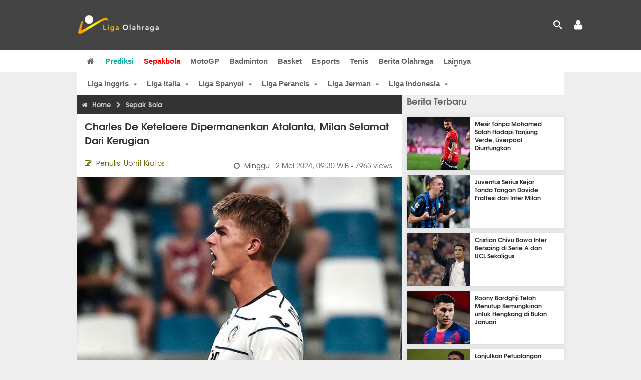

--- FILE ---
content_type: text/html; charset=UTF-8
request_url: https://www.ligaolahraga.com/bola/charles-de-ketelaere-dipermanenkan-atalanta-milan-selamat-dari-kerugian
body_size: 12556
content:
<!DOCTYPE html><html lang="id" class="no-js"><head prefix="og: http://ogp.me/ns# fb: http://ogp.me/ns/fb# article: https://ogp.me/ns/article#"><meta charset="utf-8"><meta name="viewport" content="width=device-width, initial-scale=1, maximum-scale=5"><meta http-equiv="x-ua-compatible" content="on"><meta name="theme-color" content="#444444"><meta name="msapplication-navbutton-color" content="#444444"><meta name="apple-mobile-web-app-status-bar-style" content="#444444"><title>Charles De Ketelaere Dipermanenkan Atalanta, Milan Selamat dari Kerugian | Liga Olahraga</title><link rel="shortcut icon" href="https://www.ligaolahraga.com/images/icons/favicon.ico" type="image/x-icon"><link rel="apple-touch-icon" href="https://www.ligaolahraga.com/images/icons/apple-touch-icon.png"><link rel="apple-touch-icon" sizes="57x57" href="https://www.ligaolahraga.com/images/icons/apple-touch-icon-57x57.png"><link rel="apple-touch-icon" sizes="72x72" href="https://www.ligaolahraga.com/images/icons/apple-touch-icon-72x72.png"><link rel="apple-touch-icon" sizes="76x76" href="https://www.ligaolahraga.com/images/icons/apple-touch-icon-76x76.png"><link rel="apple-touch-icon" sizes="114x114" href="https://www.ligaolahraga.com/images/icons/apple-touch-icon-114x114.png"><link rel="apple-touch-icon" sizes="120x120" href="https://www.ligaolahraga.com/images/icons/apple-touch-icon-120x120.png"><link rel="apple-touch-icon" sizes="144x144" href="https://www.ligaolahraga.com/images/icons/apple-touch-icon-144x144.png"><link rel="apple-touch-icon" sizes="152x152" href="https://www.ligaolahraga.com/images/icons/apple-touch-icon-152x152.png"><link rel="apple-touch-icon" sizes="180x180" href="https://www.ligaolahraga.com/images/icons/apple-touch-icon-180x180.png"><meta name="msvalidate.01" content="95A379D8D470BC3B427050011BE9AB25"><meta name="p:domain_verify" content="acf20267e0f995a9dec9bf25800dff3e"><meta name="robots" content="index, follow"><meta name="googlebot-news" content="index, follow" /><meta name="googlebot" content="index, follow" /><meta name="robots" content="max-snippet:-1, max-image-preview:large"><meta name="description" content="Atalanta mengkonfirmasi keputusan mereka membeli Charles De Ketelaere, membuat AC Milan tidak akan mengalami kerugian dari transfer sang pemain."><meta property="og:locale" content="id_ID"><meta property="og:site_name" content="Ligaolahraga.com"><meta property="og:type" content="article"><meta property="og:title" content="Charles De Ketelaere Dipermanenkan Atalanta, Milan Selamat dari Kerugian"><meta property="og:description" content="Atalanta mengkonfirmasi keputusan mereka membeli Charles De Ketelaere, membuat AC Milan tidak akan mengalami kerugian dari transfer sang pemain."><meta property="og:image" content="https://img.ligaolahraga.com/images/news/2024/05/11/charles-de-ketelaere-dipermanenkan-atalanta-milan-selamat-dari-kerugian.jpg"><meta property="og:url" content="https://www.ligaolahraga.com/bola/charles-de-ketelaere-dipermanenkan-atalanta-milan-selamat-dari-kerugian"><meta property="article:publisher" content="https://www.facebook.com/LigaOlahragaku"><meta property="article:published_time" content="2024-05-12T09:30:51+07:00"><meta property="article:modified_time " content="2024-05-12T09:30:51+07:00"><meta property="article:section" content="Sepak Bola"><meta property="article:tag" content="Charles de Ketelaere"><meta property="article:tag" content="AC Milan"><meta property="article:tag" content="Atalanta"><meta property="fb:pages" content="542568155887848"><meta property="fb:admins" content="100009315241214"><meta property="fb:app_id" content="647543805350428"><meta itemprop="url" content="https://www.ligaolahraga.com/bola/charles-de-ketelaere-dipermanenkan-atalanta-milan-selamat-dari-kerugian"><link rel="canonical" href="https://www.ligaolahraga.com/bola/charles-de-ketelaere-dipermanenkan-atalanta-milan-selamat-dari-kerugian"><link rel="amphtml" href="https://www.ligaolahraga.com/amp/charles-de-ketelaere-dipermanenkan-atalanta-milan-selamat-dari-kerugian"><script type="application/ld+json"> { "@context": "http://schema.org", "@type": "NewsArticle", "mainEntityOfPage": { "@type": "WebPage", "@id": "https://www.ligaolahraga.com/bola/charles-de-ketelaere-dipermanenkan-atalanta-milan-selamat-dari-kerugian" }, "headline": "Charles De Ketelaere Dipermanenkan Atalanta, Milan Selamat dari Kerugian", "image": { "@type": "ImageObject", "url": "https://img.ligaolahraga.com/images/news/2024/05/11/charles-de-ketelaere-dipermanenkan-atalanta-milan-selamat-dari-kerugian.jpg", "height": 600, "width": 450 }, "datePublished": "2024-05-12T09:30:51+07:00", "dateModified": "2024-05-12T09:30:51+07:00", "author": { "@type": "Person", "name": "Uphit Kratos" }, "publisher": { "@type": "Organization", "name": "Ligaolahraga.com", "logo": { "@type": "ImageObject", "url": "https://www.ligaolahraga.com/images/logo-ligaolahraga.png", "width": 185, "height": 45 } }, "description": "Atalanta mengkonfirmasi keputusan mereka membeli Charles De Ketelaere, membuat AC Milan tidak akan mengalami kerugian dari transfer sang pemain."}</script><link rel="dns-prefetch" href="//fonts.googleapis.com"><link rel="dns-prefetch" href="//fonts.gstatic.com"><link rel="dns-prefetch" href="//ligacdn.com"><link type="text/css" rel="stylesheet" href="https://www.ligaolahraga.com/css/app-20250914.min.css" media="all"><link media="all" type="text/css" rel="stylesheet" href="https://fonts.googleapis.com/css2?family=Poppins:wght@300;400;500;600;700&display=swap"><link media="all" type="text/css" rel="stylesheet" href="https://cdnjs.cloudflare.com/ajax/libs/font-awesome/4.4.0/css/font-awesome.min.css"><style> .entry-post { margin-bottom: 0 } .intro, .related_detail { float: none !important; } .comment-post { padding-top: 0; } @media only screen and (max-width: 533px) { .box-medsos { height: auto; padding: 0; } .wrap-box-medsos { padding: 0; } .share-btn-detail { width: 40px; height: 40px; padding: 0px 8px; line-height: 40px; } .share-btn-detail:not(:last-child) { margin-right: 5px; } }</style><script>document.documentElement.classList.remove("no-js");</script><!--[if lt IE 9]><script src="https://oss.maxcdn.com/html5shiv/3.7.3/html5shiv.min.js"></script><script src="https://oss.maxcdn.com/respond/1.4.2/respond.min.js"></script><![endif]--><script>(function(w,d,s,l,i){w[l]=w[l]||[];w[l].push({'gtm.start':new Date().getTime(),event:'gtm.js'});var f=d.getElementsByTagName(s)[0],j=d.createElement(s),dl=l!='dataLayer'?'&l='+l:'';j.async=true;j.src='https://www.googletagmanager.com/gtm.js?id='+i+dl;f.parentNode.insertBefore(j,f);})(window,document,'script','dataLayer','GTM-WFSVT23');</script><script>!function(f,b,e,v,n,t,s){if(f.fbq)return;n=f.fbq=function(){n.callMethod?n.callMethod.apply(n,arguments):n.queue.push(arguments)};if(!f._fbq)f._fbq=n;n.push=n;n.loaded=!0;n.version='2.0';n.queue=[];t=b.createElement(e);t.async=!0;t.src=v;s=b.getElementsByTagName(e)[0];s.parentNode.insertBefore(t,s)}(window, document,'script','https://connect.facebook.net/en_US/fbevents.js');fbq('init', '353947305747894');fbq('track', 'PageView');</script><noscript><img height="1" width="1" style="display:none" src="https://www.facebook.com/tr?id=353947305747894&ev=PageView&noscript=1"/></noscript><script src="https://cdn.usefathom.com/script.js" data-site="FRTSFGQQ" defer></script></head><body><div id="fb-root"></div><script> (function (d, s, id) { var js, fjs = d.getElementsByTagName(s)[0]; if (d.getElementById(id)) return; js = d.createElement(s); js.id = id; js.src = "//connect.facebook.net/en_US/sdk.js#xfbml=1&version=v2.5&appId=647543805350428"; fjs.parentNode.insertBefore(js, fjs); }(document, 'script', 'facebook-jssdk'));</script><noscript><iframe src="https://www.googletagmanager.com/ns.html?id=GTM-WFSVT23" height="0" width="0" style="display:none;visibility:hidden"></iframe></noscript><header class="header"><div class="top-wrap"><div class="container"><div class="row"><div class="col-md-6 custom-col-md-6"><div id="logo" class="logo"><a href="/" rel="home" title="home" class="header-logo-nav"><img src="https://www.ligaolahraga.com/images/logo-ligaolahraga.png" alt="LigaOlahraga.com berita terbaru" title="Berita Olahraga Terbaru"/></a></div></div><div class="header-banner"></div><div class="sb-search-box"><div id="sb-search" class="sb-search" itemscope itemtype="https://schema.org/WebSite"><link itemprop="url" content="https://www.ligaolahraga.com"/><form action="https://www.ligaolahraga.com/search" itemprop="potentialAction" itemscope itemtype="https://schema.org/SearchAction"><meta itemprop="target" content="https://www.ligaolahraga.com/search?q={q}"/><input itemprop="query-input" class="sb-search-input" placeholder="Pencarian..." type="text" name="q"><span class="sb-icon-search"></span></form></div><div class="sb-user"><a id="modal_trigger" href="#modal" aria-label="Your account trigger"><span class="fa fa-user"></span></a></div></div><div class="btn-menu"></div></div></div></div><div class="header-wrap"><div class="col-md-12"><div id="sticky-anchor"></div><div id="sticky"><nav id="mainnav" class="mainnav"><ul class="container"><li class="selected marginnav homepage-icon"><a href="/" class="trc" id="Homepage"><span class="fa fa-home"></span></a></li><li class="top-hashtag1"><a href="https://www.ligaolahraga.com/prediksi-bola" class="header-nav">Prediksi</a></li><li class="active"><a href="https://www.ligaolahraga.com/bola" class="header-nav">Sepakbola</a></li><li><a href="https://www.ligaolahraga.com/motogp" class="header-nav">MotoGP</a></li><li><a href="https://www.ligaolahraga.com/badminton" class="header-nav">Badminton</a></li><li><a href="https://www.ligaolahraga.com/basket" class="header-nav">Basket</a></li><li><a href="https://www.ligaolahraga.com/esports" class="header-nav">Esports</a></li><li><a href="https://www.ligaolahraga.com/tenis" class="header-nav">Tenis</a></li><li><a href="https://www.ligaolahraga.com/indeks-berita" class="header-nav">Berita Olahraga</a></li><li class="has-children"><a href="#" class="trc">Lainnya</a><ul class="sub-menu"><li><a href="https://www.ligaolahraga.com/f1" class="header-nav">Formula 1</a></li><li><a href="https://www.ligaolahraga.com/tinju" class="trc header-nav">Tinju</a></li><li><a href="https://www.ligaolahraga.com/golf" class="trc header-nav">Golf</a></li><li><a href="https://www.ligaolahraga.com/olahraga-lain" class="trc header-nav">Olahraga Lain</a></li><li><a href="https://www.ligaolahraga.com/tentang-kami" class="trc header-nav">Tentang Kami</a></li><li><a href="https://www.ligaolahraga.com/kebijakan-privasi" class="trc header-nav">Kebijakan Privasi</a></li><li><a href="https://www.ligaolahraga.com/hubungi-kami" class="trc header-nav">Hubungi Kami</a></li></ul></li></ul></nav></div></div></div></header><section id="main"><div class="container"><div class="row detail"><div id="sticky-anchor"></div><div id="sticky"><nav id="mainnav" class="mainnav_cat"><ul class="container anak-menu"><li class="has-children"><a href="https://www.ligaolahraga.com/bola/inggris">Liga Inggris</a><ul class="sub-menu"><li><a href="https://www.ligaolahraga.com/bola/manchester-city">Manchester City</a></li><li><a href="https://www.ligaolahraga.com/bola/manchester-united">Manchester United</a></li><li><a href="https://www.ligaolahraga.com/bola/chelsea">Chelsea</a></li><li><a href="https://www.ligaolahraga.com/bola/arsenal">Arsenal</a></li><li><a href="https://www.ligaolahraga.com/bola/liverpool">Liverpool</a></li></ul></li><li class="has-children"><a href="https://www.ligaolahraga.com/bola/italia">Liga Italia</a><ul class="sub-menu"><li><a href="https://www.ligaolahraga.com/bola/juventus">Juventus</a></li><li><a href="https://www.ligaolahraga.com/bola/inter-milan">Inter Milan</a></li><li><a href="https://www.ligaolahraga.com/bola/ac-milan">AC Milan</a></li><li><a href="https://www.ligaolahraga.com/bola/roma">Roma</a></li><li><a href="https://www.ligaolahraga.com/bola/lazio">Lazio</a></li></ul></li><li class="has-children"><a href="https://www.ligaolahraga.com/bola/spanyol">Liga Spanyol</a><ul class="sub-menu"><li><a href="https://www.ligaolahraga.com/bola/barcelona">Barcelona</a></li><li><a href="https://www.ligaolahraga.com/bola/real-madrid">Real Madrid</a></li><li><a href="https://www.ligaolahraga.com/bola/valencia">Valencia</a></li><li><a href="https://www.ligaolahraga.com/bola/atletico-madrid">Atletico Madrid</a></li></ul></li><li class="has-children"><a href="https://www.ligaolahraga.com/bola/perancis">Liga Perancis</a><ul class="sub-menu"><li><a href="https://www.ligaolahraga.com/bola/paris-saint-germain">Paris Saint-Germain</a></li><li><a href="https://www.ligaolahraga.com/bola/as-monaco">AS Monaco</a></li><li><a href="https://www.ligaolahraga.com/bola/lyon">Lyon</a></li></ul></li><li class="has-children"><a href="https://www.ligaolahraga.com/bola/jerman">Liga Jerman</a><ul class="sub-menu"><li><a href="https://www.ligaolahraga.com/bola/bayern-muenchen">Bayern Muenchen</a></li><li><a href="https://www.ligaolahraga.com/bola/dortmund">Dortmund</a></li></ul></li><li class="has-children"><a href="https://www.ligaolahraga.com/bola/indonesia">Liga Indonesia</a><ul class="sub-menu"><li><a href="https://www.ligaolahraga.com/bola/persib">Persib</a></li><li><a href="https://www.ligaolahraga.com/bola/persija">Persija</a></li><li><a href="https://www.ligaolahraga.com/bola/persebaya">Persebaya</a></li><li><a href="https://www.ligaolahraga.com/bola/arema">Arema</a></li><li><a href="https://www.ligaolahraga.com/bola/semen-padang">Semen Padang</a></li></ul></li></ul></nav></div><div class="col-md-8"><div class="post-wrap posts post-single"><article class="post" id="post-398844" data-id="398844" ><div class="body-post"><div class="main-post"><div class="entry-post"><div itemscope itemtype="https://schema.org/BreadcrumbList" class="breadcrumb"><span itemprop="itemListElement" itemscope itemtype="https://schema.org/ListItem"><a itemtype="https://schema.org/Thing" itemprop="item" href="https://www.ligaolahraga.com"><span class="fa fa-home"></span><span itemprop="name">Home</span></a><meta itemprop="position" content="1"></span><span itemprop="itemListElement" itemscope itemtype="https://schema.org/ListItem"><span class="fa fa-chevron-right"></span><a itemtype="https://schema.org/Thing" itemprop="item" href="https://www.ligaolahraga.com/bola"><span itemprop="name">Sepak Bola</span></a><meta itemprop="position" content="2"></span></div><h1 itemprop="name">Charles De Ketelaere Dipermanenkan Atalanta, Milan Selamat dari Kerugian</h1><div class="dateadmintitle"><div class="news_by date_detail"> Penulis: <span>Uphit Kratos</span></div><div class="date date_detail"> Minggu <span> 12 Mei 2024, 09:30 WIB</span><span> - 7963 views</span></div></div><figure><img src="https://img.ligaolahraga.com/images/news/2024/05/11/charles-de-ketelaere-dipermanenkan-atalanta-milan-selamat-dari-kerugian.jpg" alt="Charles De Ketelaere" decoding="async" fetchpriority="high" width="600" height="450"><figcaption><h2>Charles De Ketelaere</h2></figcaption></figure><div class="content-detail"><span class="hide">Ligaolahraga.com -</span><p class="intro">Berita Liga Italia: Atalanta mengkonfirmasi keputusan mereka membeli Charles De Ketelaere, membuat AC Milan tidak akan mengalami kerugian dari transfer sang pemain.</p><div class="related_detail"><span>Baca juga:</span><h2><a class="hitam" href="https://www.ligaolahraga.com/bola/mu-tolak-tawaran-milan-tukar-joshua-zirkzee-dengan-santiago-gimenez"> MU Tolak Tawaran Milan Tukar Joshua Zirkzee dengan Santiago Gimenez</a></h2></div><p>Rossoneri awalnya merekrut pemain berusia 23 tahun itu dari Club Brugge pada Agustus 2022 dalam kesepakatan senilai 36.5 juta Euro, sebuah investasi yang mencerminkan potensinya yang luar biasa selama bermain di Jupiler Pro League.</p><p>Dia gagal tampil mengesankan di musim debutnya, hanya memberikan satu asis dalam 40 penampilan. AC Milan kemudian mengirim Charles De Ketelaere ke Atalanta musim panas lalu dengan kesepakatan pinjaman 3 juta Euro</p><p>Milan juga menyertakan opsi pembelian permanen senilai 22.06 juta Euro. Ia juga tampil gemilang di bawah asuhan Gian Piero Gasperini, mencetak 11 gol dan memberikan sembilan asis dalam 44 pertandingan.</p><p>Calcio e Finanza merinci bagaimana Atalanta telah mengkonfirmasi keputusan mereka untuk membeli De Ketelaere dari Milan, menjamin masa depan pemain asal Belgia itu akan tetap berada di Bergamo untuk beberapa musim ke depan.</p><p>Karena sifat dari kesepakatan tersebut, Rossoneri tidak akan mengalami kerugian yang cukup tinggi atas pembelian sang pemain berusia 23 tahun tersebut dari Club Brugge, dan hanya akan mendapatkan capital gain sekitar 90 ribu Euro.</p><p>Nilai bersih sang pemain pada Juni 2023, berdasarkan amortisasi, adalah 29.288.889 Euro dan pada akhir bulan depan akan menjadi 21.97 juta Euro, memastikan Milan benar-benar tidak akan mengalami kerugian atas transfer sang pemain.</p><div class="related_detail"><span>Baca juga:</span><h2><a class="hitam" href="https://www.ligaolahraga.com/bola/juventus-tawarkan-gaji-besar-untuk-goda-mike-maignan"> Juventus Tawarkan Gaji Besar untuk Goda Mike Maignan</a></h2></div><p class="tag"> Artikel Tag: <a href="https://www.ligaolahraga.com/tag/charles-de-ketelaere" class="tag-link">Charles de Ketelaere</a>, <a href="https://www.ligaolahraga.com/tag/ac-milan" class="tag-link">AC Milan</a>, <a href="https://www.ligaolahraga.com/tag/atalanta" class="tag-link">Atalanta</a></p><span class="hide">Published by Ligaolahraga.com at https://www.ligaolahraga.com/bola/charles-de-ketelaere-dipermanenkan-atalanta-milan-selamat-dari-kerugian</span></div></div><div class="comment-post"><div class="box-medsos"><div class="wrap-box-medsos"><div class="fb-like-detail fb-like" data-href="https://www.ligaolahraga.com/bola/charles-de-ketelaere-dipermanenkan-atalanta-milan-selamat-dari-kerugian" data-layout="box_count" data-action="like" data-size="small" data-show-faces="false" data-share="false"></div><span class="fb-like-detail"><span class="viewer">7963</span></span></div></div><div class="box-medsos"><div class="wrap-box-medsos"><a href="whatsapp://send?text=https%3A%2F%2Fwww.ligaolahraga.com%2Fbola%2Fcharles-de-ketelaere-dipermanenkan-atalanta-milan-selamat-dari-kerugian" data-action="share/whatsapp/share" data-tag-name="Whatsapp" class="share-btn-detail wa"><i class="fa fa-whatsapp"></i></a><a href="https://www.facebook.com/sharer/sharer.php?u=https://www.ligaolahraga.com/bola/charles-de-ketelaere-dipermanenkan-atalanta-milan-selamat-dari-kerugian" data-tag-name="Facebook" target="_blank" class="share-btn-detail facebook"><i class="fa fa-facebook"></i></a><a href="https://twitter.com/share?url=https://www.ligaolahraga.com/bola/charles-de-ketelaere-dipermanenkan-atalanta-milan-selamat-dari-kerugian&text=Charles De Ketelaere Dipermanenkan Atalanta, Milan Selamat dari Kerugian" data-tag-name="Twitter" target="_blank" class="share-btn-detail twitter"><i class="fa fa-twitter"></i></a></div></div><div class="clear"></div><div class="comment-title">Komentar</div><form class="comment-form" method="POST" action="https://www.ligaolahraga.com/comment-save"><input type="hidden" name="_token" value="BxFhA5eLEeuJ362xmFwe1SbIWFVl0p69rHzXx7Jn"><div class="box-comment-notification reply-message hide"><p>Terima kasih. Komentar Anda sudah disimpan dan menunggu moderasi.</p></div><input type="hidden" name="news" id="news" value="charles-de-ketelaere-dipermanenkan-atalanta-milan-selamat-dari-kerugian"><div class="box-comment"><div class="comment-label"><div class="label-left"><span>Nama</span></div><div class="label-right"><input type="text" class="input-text" name="nama" maxlength="30" placeholder="Masukkan Nama"><div class="red nama hide"></div></div></div><div class="comment-label"><div class="label-left"><span>Email</span></div><div class="label-right"><input type="text" class="input-text" name="email" maxlength="35" placeholder="Masukkan Email"><div class="red email hide"></div></div></div><div class="comment-label"><div class="label-left"><span>Komentar</span></div><div class="label-right"><textarea class="input-text" id="textarea" name="komentar" rows="3" cols="30" maxlength="160"></textarea><div id="comment-textarea-feedback" class="comment-feedback">160 karakter tersisa</div><div class="red komentar hide"></div></div></div><div class="comment-label"><div class="label-left"></div><div class="label-right"><div class="g-recaptcha" data-sitekey="6LfcRDUUAAAAAHgjPTkvgH1rnx_uENhndtTbp4f0"></div></div></div><div class="comment-label"><div class="label-left"></div><div class="label-right"><input type="submit" value="Submit" class="button-link"></div></div></div></form><div class="box-comment-list"><div class="label-left"><div class="icon-user-comment"><img src="https://www.gravatar.com/avatar/040d217134f7aed943a8594bd3c07457?d=mm&amp;s=50" alt="Endrianto Kurniawan"></div></div><div class="label-right"><div class="comment-name">Endrianto Kurniawan</div><div class="comment-time">13 Mei 2024 15:07</div><div class="comment-text">Karena faktor Pioli si CDK kaga berkembang padahal klo musim depan beli Noalang atau Zirkzee pasti jadi maut tuch...kalau Leao mah jual aja soalnya butuh cuan</div><div class="comment-action-line"><div class="comment-action-left"><div class="comment-count-like login-required"><a href="#modal" title="suka" data-like="1" data-comment="11056"><span class="comment-action-like"></span><span class="comment-action-like-count">0</span></a></div><div class="comment-count-like login-required"><a href="#modal" title="tidak suka" data-like="0" data-comment="11056"><span class="comment-action-unlike"></span><span class="comment-action-like-count">0</span></a></div></div><div class="comment-action-right"><div class="comment-count-reply"><a href="#" title="balas komentar"><span class="comment-action-reply"></span> balas</a></div></div><div class="clear"></div><form class="comment-form answer hide" method="POST" action="https://www.ligaolahraga.com/comment-save"><input type="hidden" name="_token" value="BxFhA5eLEeuJ362xmFwe1SbIWFVl0p69rHzXx7Jn"><div class="reply-message hide">Terima kasih, balasan untuk komentar ini sedang dimoderisasi.</div><input type="hidden" name="reply_for" id="reply_for" value="11056"><input type="hidden" name="news" id="news" value="charles-de-ketelaere-dipermanenkan-atalanta-milan-selamat-dari-kerugian"><div class="box-comment"><div class="comment-label"><div class="red nama hide"></div><input type="text" class="input-text" name="nama" maxlength="30" placeholder="Masukkan Nama"></div><div class="comment-label"><div class="red email hide"></div><input type="text" class="input-text" name="email" maxlength="35" placeholder="Masukkan Email"></div><div class="comment-label"><div class="red komentar hide"></div><textarea class="input-text" id="textarea" name="komentar" rows="3" cols="30" maxlength="160" placeholder="Komentar balasan">@Endrianto Kurniawan:&nbsp;</textarea><div id="comment-textarea-feedback" class="comment-feedback">160 karakter tersisa</div></div><div class="comment-label"><input type="submit" value="Submit" class="button-link"></div></div></form></div></div></div><div class="box-comment-list"><div class="label-left"><div class="icon-user-comment"><img src="https://www.gravatar.com/avatar/2ef5daf9a16c4547068fb59e758b5fb7?d=mm&amp;s=50" alt="Gas gas"></div></div><div class="label-right"><div class="comment-name">Gas gas</div><div class="comment-time">13 Mei 2024 21:33</div><div class="comment-text">Tetep Pioli yg salah...terlihat dr komentarnya..staff punya rencana lain.. Tau br datang disuruh ganti peran dan posisi..gimana mau nyaman diawal..</div><div class="comment-action-line"><div class="comment-action-left"><div class="comment-count-like login-required"><a href="#modal" title="suka" data-like="1" data-comment="11057"><span class="comment-action-like"></span><span class="comment-action-like-count">0</span></a></div><div class="comment-count-like login-required"><a href="#modal" title="tidak suka" data-like="0" data-comment="11057"><span class="comment-action-unlike"></span><span class="comment-action-like-count">0</span></a></div></div><div class="comment-action-right"><div class="comment-count-reply"><a href="#" title="balas komentar"><span class="comment-action-reply"></span> balas</a></div></div><div class="clear"></div><form class="comment-form answer hide" method="POST" action="https://www.ligaolahraga.com/comment-save"><input type="hidden" name="_token" value="BxFhA5eLEeuJ362xmFwe1SbIWFVl0p69rHzXx7Jn"><div class="reply-message hide">Terima kasih, balasan untuk komentar ini sedang dimoderisasi.</div><input type="hidden" name="reply_for" id="reply_for" value="11057"><input type="hidden" name="news" id="news" value="charles-de-ketelaere-dipermanenkan-atalanta-milan-selamat-dari-kerugian"><div class="box-comment"><div class="comment-label"><div class="red nama hide"></div><input type="text" class="input-text" name="nama" maxlength="30" placeholder="Masukkan Nama"></div><div class="comment-label"><div class="red email hide"></div><input type="text" class="input-text" name="email" maxlength="35" placeholder="Masukkan Email"></div><div class="comment-label"><div class="red komentar hide"></div><textarea class="input-text" id="textarea" name="komentar" rows="3" cols="30" maxlength="160" placeholder="Komentar balasan">@Gas gas:&nbsp;</textarea><div id="comment-textarea-feedback" class="comment-feedback">160 karakter tersisa</div></div><div class="comment-label"><input type="submit" value="Submit" class="button-link"></div></div></form></div></div></div></div><div class="related-news-box"><h2>Berita Terkait</h2><div class="col-md-6"><div class="grid2c related-news-grid"><article class="berita-terkait"><div class="thumb lazy loading-placeholder"><a href="https://www.ligaolahraga.com/bola/kabar-baik-milan-masih-berpeluang-bajak-joshua-zirkzee-dari-mu"><img src="[data-uri]" alt="Kabar Baik! Milan Masih Berpeluang Bajak Joshua Zirkzee dari MU" data-src="https://img.ligaolahraga.com/images/news/thumbs/kabar-baik-milan-masih-berpeluang-bajak-joshua-zirkzee-dari-mu.jpg" data-bigsrc="https://img.ligaolahraga.com/images/news/2025/11/17/kabar-baik-milan-masih-berpeluang-bajak-joshua-zirkzee-dari-mu.jpg" class="lozad detail-terkait" decoding="async" fetchpriority="low"></a></div><div class="label_box"><div class="title"><a href="https://www.ligaolahraga.com/bola/kabar-baik-milan-masih-berpeluang-bajak-joshua-zirkzee-dari-mu"> Kabar Baik! Milan Masih Berpeluang Bajak Joshua Zirkzee dari MU</a></div><div class="date">9 jam 14 menit lalu</div></div></article></div></div><div class="col-md-6"><div class="grid2c related-news-grid"><article class="berita-terkait"><div class="thumb lazy loading-placeholder"><a href="https://www.ligaolahraga.com/bola/pemain-ac-milan-akan-kembali-ke-milanello-paling-lambat-kamis"><img src="[data-uri]" alt="Pemain AC Milan Akan Kembali ke Milanello Paling Lambat Kamis" data-src="https://img.ligaolahraga.com/images/news/thumbs/pemain-ac-milan-akan-kembali-ke-milanello-paling-lambat-kamis.jpg" data-bigsrc="https://img.ligaolahraga.com/images/news/2025/11/16/pemain-ac-milan-akan-kembali-ke-milanello-paling-lambat-kamis.jpg" class="lozad detail-terkait" decoding="async" fetchpriority="low"></a></div><div class="label_box"><div class="title"><a href="https://www.ligaolahraga.com/bola/pemain-ac-milan-akan-kembali-ke-milanello-paling-lambat-kamis"> Pemain AC Milan Akan Kembali ke Milanello Paling Lambat Kamis</a></div><div class="date">13 jam 55 menit lalu</div></div></article></div></div><div class="col-md-6"><div class="grid2c related-news-grid"><article class="berita-terkait"><div class="thumb lazy loading-placeholder"><a href="https://www.ligaolahraga.com/bola/empat-striker-incaran-ac-milan-di-musim-panas-ramai-ramai-mandul"><img src="[data-uri]" alt="Empat Striker Incaran AC Milan di Musim Panas Ramai-ramai Mandul" data-src="https://img.ligaolahraga.com/images/news/thumbs/empat-striker-incaran-ac-milan-di-musim-panas-ramai-ramai-mandul.jpg" data-bigsrc="https://img.ligaolahraga.com/images/news/2025/11/16/empat-striker-incaran-ac-milan-di-musim-panas-ramai-ramai-mandul.jpg" class="lozad detail-terkait" decoding="async" fetchpriority="low"></a></div><div class="label_box"><div class="title"><a href="https://www.ligaolahraga.com/bola/empat-striker-incaran-ac-milan-di-musim-panas-ramai-ramai-mandul"> Empat Striker Incaran AC Milan di Musim Panas Ramai-ramai Mandul</a></div><div class="date">1 hari 1 jam lalu</div></div></article></div></div><div class="col-md-6"><div class="grid2c related-news-grid"><article class="berita-terkait"><div class="thumb lazy loading-placeholder"><a href="https://www.ligaolahraga.com/bola/media-italia-bursa-transfer-januari-menentukan-ambisi-scudetto-ac-milan"><img src="[data-uri]" alt="Media Italia: Bursa Transfer Januari Menentukan Ambisi Scudetto AC Milan" data-src="https://img.ligaolahraga.com/images/news/thumbs/media-italia-bursa-transfer-januari-menentukan-ambisi-scudetto-ac-milan.jpg" data-bigsrc="https://img.ligaolahraga.com/images/news/2025/11/16/media-italia-bursa-transfer-januari-menentukan-ambisi-scudetto-ac-milan.jpg" class="lozad detail-terkait" decoding="async" fetchpriority="low"></a></div><div class="label_box"><div class="title"><a href="https://www.ligaolahraga.com/bola/media-italia-bursa-transfer-januari-menentukan-ambisi-scudetto-ac-milan"> Media Italia: Bursa Transfer Januari Menentukan Ambisi Scudetto AC Milan</a></div><div class="date">1 hari 4 jam lalu</div></div></article></div></div><div class="col-md-6"><div class="grid2c related-news-grid"><article class="berita-terkait"><div class="thumb lazy loading-placeholder"><a href="https://www.ligaolahraga.com/bola/jelang-derby-media-italia-gaya-main-inter-agresif-ac-milan-lebih-sabar"><img src="[data-uri]" alt="Jelang Derby, Media Italia: Gaya Main Inter Agresif, AC Milan Lebih Sabar" data-src="https://img.ligaolahraga.com/images/news/thumbs/jelang-derby-media-italia-gaya-main-inter-agresif-ac-milan-lebih-sabar.jpg" data-bigsrc="https://img.ligaolahraga.com/images/news/2025/11/16/jelang-derby-media-italia-gaya-main-inter-agresif-ac-milan-lebih-sabar.jpg" class="lozad detail-terkait" decoding="async" fetchpriority="low"></a></div><div class="label_box"><div class="title"><a href="https://www.ligaolahraga.com/bola/jelang-derby-media-italia-gaya-main-inter-agresif-ac-milan-lebih-sabar"> Jelang Derby, Media Italia: Gaya Main Inter Agresif, AC Milan Lebih Sabar</a></div><div class="date">23 jam 44 menit lalu</div></div></article></div></div><div class="col-md-6"><div class="grid2c related-news-grid"><article class="berita-terkait"><div class="thumb lazy loading-placeholder"><a href="https://www.ligaolahraga.com/bola/ac-milan-tumbang-2-3-dari-virtus-entella-dalam-laga-uji-coba"><img src="[data-uri]" alt="AC Milan Tumbang 2-3 dari Virtus Entella dalam Laga Uji Coba" data-src="https://img.ligaolahraga.com/images/news/thumbs/ac-milan-tumbang-2-3-dari-virtus-entella-dalam-laga-uji-coba.jpg" data-bigsrc="https://img.ligaolahraga.com/images/news/2025/11/16/ac-milan-tumbang-2-3-dari-virtus-entella-dalam-laga-uji-coba.jpg" class="lozad detail-terkait" decoding="async" fetchpriority="low"></a></div><div class="label_box"><div class="title"><a href="https://www.ligaolahraga.com/bola/ac-milan-tumbang-2-3-dari-virtus-entella-dalam-laga-uji-coba"> AC Milan Tumbang 2-3 dari Virtus Entella dalam Laga Uji Coba</a></div><div class="date">20 jam 40 menit lalu</div></div></article></div></div></div></div></div></article></div></div><div class="col-md-4"><div class="sidebar-widget-1"><div class="widget widget-most-popular berita-terbaru"><div class="section-title padding-left-10"><a href="https://www.ligaolahraga.com"><span>Berita Terbaru</span></a></div><div class="left_grid_small padding-bottom-10"><div class="clear left-grid-small-container-box"><div class="show-up-color-right"></div><div class="left-grid-small-container"><div class="thumb lazy loading-placeholder left-grid-small"><a href="https://www.ligaolahraga.com/bola/mesir-tanpa-mohamed-salah-hadapi-tanjung-verde-liverpool-diuntungkan"><img src="[data-uri]" alt="Mesir Tanpa Mohamed Salah Hadapi Tanjung Verde, Liverpool Diuntungkan" data-src="https://img.ligaolahraga.com/images/news/thumbs/mesir-tanpa-mohamed-salah-hadapi-tanjung-verde-liverpool-diuntungkan.jpg" data-bigsrc="https://img.ligaolahraga.com/images/news/2025/11/17/mesir-tanpa-mohamed-salah-hadapi-tanjung-verde-liverpool-diuntungkan.jpg" class="lozad sitebar"><noscript><img src="https://www.ligaolahraga.com/storage/images/news/2025/11/17/mesir-tanpa-mohamed-salah-hadapi-tanjung-verde-liverpool-diuntungkan-126x106.jpg" alt="Mesir Tanpa Mohamed Salah Hadapi Tanjung Verde, Liverpool Diuntungkan"></noscript></a></div></div><div class="text"><a href="https://www.ligaolahraga.com/bola/mesir-tanpa-mohamed-salah-hadapi-tanjung-verde-liverpool-diuntungkan"><span>Mesir Tanpa Mohamed Salah Hadapi Tanjung Verde, Liverpool Diuntungkan</span></a></div><div class="label_box label_left_grid"><span class="date">1 menit 37 detik lalu</span></div></div><div class="clear left-grid-small-container-box"><div class="show-up-color-right"></div><div class="left-grid-small-container"><div class="thumb lazy loading-placeholder left-grid-small"><a href="https://www.ligaolahraga.com/bola/juventus-serius-kejar-tanda-tangan-davide-frattesi-dari-inter-milan"><img src="[data-uri]" alt="Juventus Serius Kejar Tanda Tangan Davide Frattesi dari Inter Milan" data-src="https://img.ligaolahraga.com/images/news/thumbs/juventus-serius-kejar-tanda-tangan-davide-frattesi-dari-inter-milan.jpg" data-bigsrc="https://img.ligaolahraga.com/images/news/2025/11/17/juventus-serius-kejar-tanda-tangan-davide-frattesi-dari-inter-milan.jpg" class="lozad sitebar"><noscript><img src="https://www.ligaolahraga.com/storage/images/news/2025/11/17/juventus-serius-kejar-tanda-tangan-davide-frattesi-dari-inter-milan-126x106.jpg" alt="Juventus Serius Kejar Tanda Tangan Davide Frattesi dari Inter Milan"></noscript></a></div></div><div class="text"><a href="https://www.ligaolahraga.com/bola/juventus-serius-kejar-tanda-tangan-davide-frattesi-dari-inter-milan"><span>Juventus Serius Kejar Tanda Tangan Davide Frattesi dari Inter Milan</span></a></div><div class="label_box label_left_grid"><span class="date">4 menit 55 detik lalu</span></div></div><div class="clear left-grid-small-container-box"><div class="show-up-color-right"></div><div class="left-grid-small-container"><div class="thumb lazy loading-placeholder left-grid-small"><a href="https://www.ligaolahraga.com/bola/cristian-chivu-bawa-inter-bersaing-di-serie-a-dan-ucl-sekaligus"><img src="[data-uri]" alt="Cristian Chivu Bawa Inter Bersaing di Serie A dan UCL Sekaligus" data-src="https://img.ligaolahraga.com/images/news/thumbs/cristian-chivu-bawa-inter-bersaing-di-serie-a-dan-ucl-sekaligus.jpg" data-bigsrc="https://img.ligaolahraga.com/images/news/2025/11/17/cristian-chivu-bawa-inter-bersaing-di-serie-a-dan-ucl-sekaligus.jpg" class="lozad sitebar"><noscript><img src="https://www.ligaolahraga.com/storage/images/news/2025/11/17/cristian-chivu-bawa-inter-bersaing-di-serie-a-dan-ucl-sekaligus-126x106.jpg" alt="Cristian Chivu Bawa Inter Bersaing di Serie A dan UCL Sekaligus"></noscript></a></div></div><div class="text"><a href="https://www.ligaolahraga.com/bola/cristian-chivu-bawa-inter-bersaing-di-serie-a-dan-ucl-sekaligus"><span>Cristian Chivu Bawa Inter Bersaing di Serie A dan UCL Sekaligus</span></a></div><div class="label_box label_left_grid"><span class="date">9 menit 53 detik lalu</span></div></div><div class="clear left-grid-small-container-box"><div class="show-up-color-right"></div><div class="left-grid-small-container"><div class="thumb lazy loading-placeholder left-grid-small"><a href="https://www.ligaolahraga.com/bola/roony-bardghji-telah-menutup-kemungkinan-untuk-hengkang-di-bulan-januari"><img src="[data-uri]" alt="Roony Bardghji Telah Menutup Kemungkinan untuk Hengkang di Bulan Januari" data-src="https://img.ligaolahraga.com/images/news/thumbs/roony-bardghji-telah-menutup-kemungkinan-untuk-hengkang-di-bulan-januari.jpg" data-bigsrc="https://img.ligaolahraga.com/images/news/2025/11/17/roony-bardghji-telah-menutup-kemungkinan-untuk-hengkang-di-bulan-januari.jpg" class="lozad sitebar"><noscript><img src="https://www.ligaolahraga.com/storage/images/news/2025/11/17/roony-bardghji-telah-menutup-kemungkinan-untuk-hengkang-di-bulan-januari-126x106.jpg" alt="Roony Bardghji Telah Menutup Kemungkinan untuk Hengkang di Bulan Januari"></noscript></a></div></div><div class="text"><a href="https://www.ligaolahraga.com/bola/roony-bardghji-telah-menutup-kemungkinan-untuk-hengkang-di-bulan-januari"><span>Roony Bardghji Telah Menutup Kemungkinan untuk Hengkang di Bulan Januari</span></a></div><div class="label_box label_left_grid"><span class="date">14 menit 38 detik lalu</span></div></div><div class="clear left-grid-small-container-box"><div class="show-up-color-right"></div><div class="left-grid-small-container"><div class="thumb lazy loading-placeholder left-grid-small"><a href="https://www.ligaolahraga.com/bola/lanjutkan-petualangan-baru-mantan-winger-liverpool-tinggalkan-inggris"><img src="[data-uri]" alt="Lanjutkan Petualangan Baru, Mantan Winger Liverpool Tinggalkan Inggris" data-src="https://img.ligaolahraga.com/images/news/thumbs/lanjutkan-petualangan-baru-mantan-winger-liverpool-tinggalkan-inggris.jpg" data-bigsrc="https://img.ligaolahraga.com/images/news/2025/11/17/lanjutkan-petualangan-baru-mantan-winger-liverpool-tinggalkan-inggris.jpg" class="lozad sitebar"><noscript><img src="https://www.ligaolahraga.com/storage/images/news/2025/11/17/lanjutkan-petualangan-baru-mantan-winger-liverpool-tinggalkan-inggris-126x106.jpg" alt="Lanjutkan Petualangan Baru, Mantan Winger Liverpool Tinggalkan Inggris"></noscript></a></div></div><div class="text"><a href="https://www.ligaolahraga.com/bola/lanjutkan-petualangan-baru-mantan-winger-liverpool-tinggalkan-inggris"><span>Lanjutkan Petualangan Baru, Mantan Winger Liverpool Tinggalkan Inggris</span></a></div><div class="label_box label_left_grid"><span class="date">14 menit 52 detik lalu</span></div></div><div class="clear left-grid-small-container-box"><div class="show-up-color-right"></div><div class="left-grid-small-container"><div class="thumb lazy loading-placeholder left-grid-small"><a href="https://www.ligaolahraga.com/bola/chelsea-ubah-haluan-axel-disasi-kembali-ke-skuad-utama"><img src="[data-uri]" alt="Chelsea Ubah Haluan, Axel Disasi Kembali ke Skuad Utama?" data-src="https://img.ligaolahraga.com/images/news/thumbs/chelsea-ubah-haluan-axel-disasi-kembali-ke-skuad-utama.jpg" data-bigsrc="https://img.ligaolahraga.com/images/news/2025/11/17/chelsea-ubah-haluan-axel-disasi-kembali-ke-skuad-utama.jpg" class="lozad sitebar"><noscript><img src="https://www.ligaolahraga.com/storage/images/news/2025/11/17/chelsea-ubah-haluan-axel-disasi-kembali-ke-skuad-utama-126x106.jpg" alt="Chelsea Ubah Haluan, Axel Disasi Kembali ke Skuad Utama?"></noscript></a></div></div><div class="text"><a href="https://www.ligaolahraga.com/bola/chelsea-ubah-haluan-axel-disasi-kembali-ke-skuad-utama"><span>Chelsea Ubah Haluan, Axel Disasi Kembali ke Skuad Utama?</span></a></div><div class="label_box label_left_grid"><span class="date">15 menit 28 detik lalu</span></div></div><div class="clear left-grid-small-container-box"><div class="show-up-color-right"></div><div class="left-grid-small-container"><div class="thumb lazy loading-placeholder left-grid-small"><a href="https://www.ligaolahraga.com/bola/inter-dan-juve-ikut-dalam-persaingan-untuk-mendapatkan-tarik-muharemovic"><img src="[data-uri]" alt="Inter dan Juve Ikut Dalam Persaingan Untuk Mendapatkan Tarik Muharemovic" data-src="https://img.ligaolahraga.com/images/news/thumbs/inter-dan-juve-ikut-dalam-persaingan-untuk-mendapatkan-tarik-muharemovic.jpg" data-bigsrc="https://img.ligaolahraga.com/images/news/2025/11/17/inter-dan-juve-ikut-dalam-persaingan-untuk-mendapatkan-tarik-muharemovic.jpg" class="lozad sitebar"><noscript><img src="https://www.ligaolahraga.com/storage/images/news/2025/11/17/inter-dan-juve-ikut-dalam-persaingan-untuk-mendapatkan-tarik-muharemovic-126x106.jpg" alt="Inter dan Juve Ikut Dalam Persaingan Untuk Mendapatkan Tarik Muharemovic"></noscript></a></div></div><div class="text"><a href="https://www.ligaolahraga.com/bola/inter-dan-juve-ikut-dalam-persaingan-untuk-mendapatkan-tarik-muharemovic"><span>Inter dan Juve Ikut Dalam Persaingan Untuk Mendapatkan Tarik Muharemovic</span></a></div><div class="label_box label_left_grid"><span class="date">19 menit 29 detik lalu</span></div></div><div class="clear left-grid-small-container-box"><div class="show-up-color-right"></div><div class="left-grid-small-container"><div class="thumb lazy loading-placeholder left-grid-small"><a href="https://www.ligaolahraga.com/bola/kabar-baik-untuk-chelsea-cedera-jamie-gittens-ternyata-tak-serius"><img src="[data-uri]" alt="Kabar Baik untuk Chelsea, Cedera Jamie Gittens Ternyata Tak Serius" data-src="https://img.ligaolahraga.com/images/news/thumbs/kabar-baik-untuk-chelsea-cedera-jamie-gittens-ternyata-tak-serius.jpg" data-bigsrc="https://img.ligaolahraga.com/images/news/2025/11/17/kabar-baik-untuk-chelsea-cedera-jamie-gittens-ternyata-tak-serius.jpg" class="lozad sitebar"><noscript><img src="https://www.ligaolahraga.com/storage/images/news/2025/11/17/kabar-baik-untuk-chelsea-cedera-jamie-gittens-ternyata-tak-serius-126x106.jpg" alt="Kabar Baik untuk Chelsea, Cedera Jamie Gittens Ternyata Tak Serius"></noscript></a></div></div><div class="text"><a href="https://www.ligaolahraga.com/bola/kabar-baik-untuk-chelsea-cedera-jamie-gittens-ternyata-tak-serius"><span>Kabar Baik untuk Chelsea, Cedera Jamie Gittens Ternyata Tak Serius</span></a></div><div class="label_box label_left_grid"><span class="date">24 menit 40 detik lalu</span></div></div></div></div><div class="widget widget-most-popular berita-terpopuler"><div class="section-title padding-left-10"><a href="https://www.ligaolahraga.com"><span>Berita Terpopuler Minggu Ini</span></a></div><div class="left_grid_small padding-bottom-10"><div class="clear left-grid-small-container-box"><div class="show-up-color-right"></div><div class="left-grid-small-container"><div class="thumb lazy loading-placeholder left-grid-small"><a href="https://www.ligaolahraga.com/bola/real-madrid-tetapkan-harga-jual-untuk-vinicius"><img src="[data-uri]" alt="Real Madrid Tetapkan Harga Jual untuk Vinicius" data-src="https://img.ligaolahraga.com/images/news/thumbs/real-madrid-tetapkan-harga-jual-untuk-vinicius.jpg" data-bigsrc="https://img.ligaolahraga.com/images/news/2025/11/11/real-madrid-tetapkan-harga-jual-untuk-vinicius.jpg" class="lozad sitebar"><noscript><img src="https://www.ligaolahraga.com/storage/images/news/2025/11/11/real-madrid-tetapkan-harga-jual-untuk-vinicius-126x106.jpg" alt="Real Madrid Tetapkan Harga Jual untuk Vinicius"></noscript></a></div></div><div class="text"><a href="https://www.ligaolahraga.com/bola/real-madrid-tetapkan-harga-jual-untuk-vinicius"><span>Real Madrid Tetapkan Harga Jual untuk Vinicius</span></a></div><div class="label_box label_left_grid"><span class="label_category"><a href="https://www.ligaolahraga.com/bola" class="label_green"> Sepak Bola</a></span><span class="viewer float_right">1781</span></div></div><div class="clear left-grid-small-container-box"><div class="show-up-color-right"></div><div class="left-grid-small-container"><div class="thumb lazy loading-placeholder left-grid-small"><a href="https://www.ligaolahraga.com/basket/direktur-rfef-bicara-usai-depak-lamine-yamal-dari-timnas-spanyol"><img src="[data-uri]" alt="Direktur RFEF Bicara Usai Depak Lamine Yamal dari Timnas Spanyol" data-src="https://img.ligaolahraga.com/images/news/thumbs/direktur-rfef-bicara-usai-depak-lamine-yamal-dari-timnas-spanyol.jpg" data-bigsrc="https://img.ligaolahraga.com/images/news/2025/11/12/direktur-rfef-bicara-usai-depak-lamine-yamal-dari-timnas-spanyol.jpg" class="lozad sitebar"><noscript><img src="https://www.ligaolahraga.com/storage/images/news/2025/11/12/direktur-rfef-bicara-usai-depak-lamine-yamal-dari-timnas-spanyol-126x106.jpg" alt="Direktur RFEF Bicara Usai Depak Lamine Yamal dari Timnas Spanyol"></noscript></a></div></div><div class="text"><a href="https://www.ligaolahraga.com/basket/direktur-rfef-bicara-usai-depak-lamine-yamal-dari-timnas-spanyol"><span>Direktur RFEF Bicara Usai Depak Lamine Yamal dari Timnas Spanyol</span></a></div><div class="label_box label_left_grid"><span class="label_category"><a href="https://www.ligaolahraga.com/basket" class="label_green"> Basket</a></span><span class="viewer float_right">1446</span></div></div><div class="clear left-grid-small-container-box"><div class="show-up-color-right"></div><div class="left-grid-small-container"><div class="thumb lazy loading-placeholder left-grid-small"><a href="https://www.ligaolahraga.com/badminton/moh-zaki-ubaidillah-lolos-babak-utama-kumamoto-masters-2025"><img src="[data-uri]" alt="Moh Zaki Ubaidillah Lolos Babak Utama Kumamoto Masters 2025" data-src="https://img.ligaolahraga.com/images/news/thumbs/moh-zaki-ubaidillah-lolos-babak-utama-kumamoto-masters-2025.jpg" data-bigsrc="https://img.ligaolahraga.com/images/news/2025/11/12/moh-zaki-ubaidillah-lolos-babak-utama-kumamoto-masters-2025.jpg" class="lozad sitebar"><noscript><img src="https://www.ligaolahraga.com/storage/images/news/2025/11/12/moh-zaki-ubaidillah-lolos-babak-utama-kumamoto-masters-2025-126x106.jpg" alt="Moh Zaki Ubaidillah Lolos Babak Utama Kumamoto Masters 2025"></noscript></a></div></div><div class="text"><a href="https://www.ligaolahraga.com/badminton/moh-zaki-ubaidillah-lolos-babak-utama-kumamoto-masters-2025"><span>Moh Zaki Ubaidillah Lolos Babak Utama Kumamoto Masters 2025</span></a></div><div class="label_box label_left_grid"><span class="label_category"><a href="https://www.ligaolahraga.com/badminton" class="label_green"> Badminton</a></span><span class="viewer float_right">851</span></div></div><div class="clear left-grid-small-container-box"><div class="show-up-color-right"></div><div class="left-grid-small-container"><div class="thumb lazy loading-placeholder left-grid-small"><a href="https://www.ligaolahraga.com/tenis/carlos-alcaraz-torehkan-pencapaian-yang-hanya-satu-petenis-lain-raih"><img src="[data-uri]" alt="Carlos Alcaraz Torehkan Pencapaian Yang Hanya Satu Petenis Lain Raih" data-src="https://img.ligaolahraga.com/images/news/thumbs/carlos-alcaraz-torehkan-pencapaian-yang-hanya-satu-petenis-lain-raih.jpg" data-bigsrc="https://img.ligaolahraga.com/images/news/2025/11/14/carlos-alcaraz-torehkan-pencapaian-yang-hanya-satu-petenis-lain-raih.jpg" class="lozad sitebar"><noscript><img src="https://www.ligaolahraga.com/storage/images/news/2025/11/14/carlos-alcaraz-torehkan-pencapaian-yang-hanya-satu-petenis-lain-raih-126x106.jpg" alt="Carlos Alcaraz Torehkan Pencapaian Yang Hanya Satu Petenis Lain Raih"></noscript></a></div></div><div class="text"><a href="https://www.ligaolahraga.com/tenis/carlos-alcaraz-torehkan-pencapaian-yang-hanya-satu-petenis-lain-raih"><span>Carlos Alcaraz Torehkan Pencapaian Yang Hanya Satu Petenis Lain Raih</span></a></div><div class="label_box label_left_grid"><span class="label_category"><a href="https://www.ligaolahraga.com/tenis" class="label_green"> Tenis</a></span><span class="viewer float_right">990</span></div></div><div class="clear left-grid-small-container-box"><div class="show-up-color-right"></div><div class="left-grid-small-container"><div class="thumb lazy loading-placeholder left-grid-small"><a href="https://www.ligaolahraga.com/motogp/debut-yamaha-v4-toprak-razgatlioglu-langsung-tampil-impresif-di-aragon"><img src="[data-uri]" alt="Debut Yamaha V4, Toprak Razgatlioglu Langsung Tampil Impresif di Aragon" data-src="https://img.ligaolahraga.com/images/news/thumbs/debut-yamaha-v4-toprak-razgatlioglu-langsung-tampil-impresif-di-aragon.jpg" data-bigsrc="https://img.ligaolahraga.com/images/news/2025/11/12/debut-yamaha-v4-toprak-razgatlioglu-langsung-tampil-impresif-di-aragon.jpg" class="lozad sitebar"><noscript><img src="https://www.ligaolahraga.com/storage/images/news/2025/11/12/debut-yamaha-v4-toprak-razgatlioglu-langsung-tampil-impresif-di-aragon-126x106.jpg" alt="Debut Yamaha V4, Toprak Razgatlioglu Langsung Tampil Impresif di Aragon"></noscript></a></div></div><div class="text"><a href="https://www.ligaolahraga.com/motogp/debut-yamaha-v4-toprak-razgatlioglu-langsung-tampil-impresif-di-aragon"><span>Debut Yamaha V4, Toprak Razgatlioglu Langsung Tampil Impresif di Aragon</span></a></div><div class="label_box label_left_grid"><span class="label_category"><a href="https://www.ligaolahraga.com/motogp" class="label_green"> MotoGP</a></span><span class="viewer float_right">1620</span></div></div><div class="clear left-grid-small-container-box"><div class="show-up-color-right"></div><div class="left-grid-small-container"><div class="thumb lazy loading-placeholder left-grid-small"><a href="https://www.ligaolahraga.com/f1/max-verstappen-puji-kerja-keras-red-bull-racing-di-gp-brasil"><img src="[data-uri]" alt="Max Verstappen Puji Kerja Keras Red Bull Racing di GP Brasil" data-src="https://img.ligaolahraga.com/images/news/thumbs/max-verstappen-puji-kerja-keras-red-bull-racing-di-gp-brasil.jpg" data-bigsrc="https://img.ligaolahraga.com/images/news/2025/11/11/max-verstappen-puji-kerja-keras-red-bull-racing-di-gp-brasil.jpg" class="lozad sitebar"><noscript><img src="https://www.ligaolahraga.com/storage/images/news/2025/11/11/max-verstappen-puji-kerja-keras-red-bull-racing-di-gp-brasil-126x106.jpg" alt="Max Verstappen Puji Kerja Keras Red Bull Racing di GP Brasil"></noscript></a></div></div><div class="text"><a href="https://www.ligaolahraga.com/f1/max-verstappen-puji-kerja-keras-red-bull-racing-di-gp-brasil"><span>Max Verstappen Puji Kerja Keras Red Bull Racing di GP Brasil</span></a></div><div class="label_box label_left_grid"><span class="label_category"><a href="https://www.ligaolahraga.com/f1" class="label_green"> F1</a></span><span class="viewer float_right">895</span></div></div><div class="clear left-grid-small-container-box"><div class="show-up-color-right"></div><div class="left-grid-small-container"><div class="thumb lazy loading-placeholder left-grid-small"><a href="https://www.ligaolahraga.com/tinju/eddie-hearn-bantah-spekulasi-tentang-langkah-anthony-joshua-berikutnya"><img src="[data-uri]" alt="Eddie Hearn Bantah Spekulasi Tentang Langkah Anthony Joshua Berikutnya" data-src="https://img.ligaolahraga.com/images/news/thumbs/eddie-hearn-bantah-spekulasi-tentang-langkah-anthony-joshua-berikutnya.jpg" data-bigsrc="https://img.ligaolahraga.com/images/news/2025/11/11/eddie-hearn-bantah-spekulasi-tentang-langkah-anthony-joshua-berikutnya.jpg" class="lozad sitebar"><noscript><img src="https://www.ligaolahraga.com/storage/images/news/2025/11/11/eddie-hearn-bantah-spekulasi-tentang-langkah-anthony-joshua-berikutnya-126x106.jpg" alt="Eddie Hearn Bantah Spekulasi Tentang Langkah Anthony Joshua Berikutnya"></noscript></a></div></div><div class="text"><a href="https://www.ligaolahraga.com/tinju/eddie-hearn-bantah-spekulasi-tentang-langkah-anthony-joshua-berikutnya"><span>Eddie Hearn Bantah Spekulasi Tentang Langkah Anthony Joshua Berikutnya</span></a></div><div class="label_box label_left_grid"><span class="label_category"><a href="https://www.ligaolahraga.com/tinju" class="label_green"> Tinju</a></span><span class="viewer float_right">737</span></div></div><div class="clear left-grid-small-container-box"><div class="show-up-color-right"></div><div class="left-grid-small-container"><div class="thumb lazy loading-placeholder left-grid-small"><a href="https://www.ligaolahraga.com/golf/ben-griffin-raih-gelar-pga-tour-ketiga-di-2025-dengan-kemenangan-di-meksiko"><img src="[data-uri]" alt="Ben Griffin Raih Gelar PGA Tour Ketiga di 2025 dengan Kemenangan di Meksiko" data-src="https://img.ligaolahraga.com/images/news/thumbs/ben-griffin-raih-gelar-pga-tour-ketiga-di-2025-dengan-kemenangan-di-meksiko.jpg" data-bigsrc="https://img.ligaolahraga.com/images/news/2025/11/11/ben-griffin-raih-gelar-pga-tour-ketiga-di-2025-dengan-kemenangan-di-meksiko.jpg" class="lozad sitebar"><noscript><img src="https://www.ligaolahraga.com/storage/images/news/2025/11/11/ben-griffin-raih-gelar-pga-tour-ketiga-di-2025-dengan-kemenangan-di-meksiko-126x106.jpg" alt="Ben Griffin Raih Gelar PGA Tour Ketiga di 2025 dengan Kemenangan di Meksiko"></noscript></a></div></div><div class="text"><a href="https://www.ligaolahraga.com/golf/ben-griffin-raih-gelar-pga-tour-ketiga-di-2025-dengan-kemenangan-di-meksiko"><span>Ben Griffin Raih Gelar PGA Tour Ketiga di 2025 dengan Kemenangan di Meksiko</span></a></div><div class="label_box label_left_grid"><span class="label_category"><a href="https://www.ligaolahraga.com/golf" class="label_green"> Golf</a></span><span class="viewer float_right">775</span></div></div><div class="clear left-grid-small-container-box"><div class="show-up-color-right"></div><div class="left-grid-small-container"><div class="thumb lazy loading-placeholder left-grid-small"><a href="https://www.ligaolahraga.com/esports/rrq-kazu-dan-evos-holy-lolos-ke-tiket-grand-final-ffws-global"><img src="[data-uri]" alt="RRQ Kazu dan Evos Holy Lolos ke tiket Grand Final FFWS Global" data-src="https://img.ligaolahraga.com/images/news/thumbs/rrq-kazu-dan-evos-holy-lolos-ke-tiket-grand-final-ffws-global.jpg" data-bigsrc="https://img.ligaolahraga.com/images/news/2025/11/10/rrq-kazu-dan-evos-holy-lolos-ke-tiket-grand-final-ffws-global.jpg" class="lozad sitebar"><noscript><img src="https://www.ligaolahraga.com/storage/images/news/2025/11/10/rrq-kazu-dan-evos-holy-lolos-ke-tiket-grand-final-ffws-global-126x106.jpg" alt="RRQ Kazu dan Evos Holy Lolos ke tiket Grand Final FFWS Global"></noscript></a></div></div><div class="text"><a href="https://www.ligaolahraga.com/esports/rrq-kazu-dan-evos-holy-lolos-ke-tiket-grand-final-ffws-global"><span>RRQ Kazu dan Evos Holy Lolos ke tiket Grand Final FFWS Global</span></a></div><div class="label_box label_left_grid"><span class="label_category"><a href="https://www.ligaolahraga.com/esports" class="label_green"> Esports</a></span><span class="viewer float_right">626</span></div></div><div class="clear left-grid-small-container-box"><div class="show-up-color-right"></div><div class="left-grid-small-container"><div class="thumb lazy loading-placeholder left-grid-small"><a href="https://www.ligaolahraga.com/olahraga-lain/ioc-belum-buat-keputusan-akhir-mengenai-larangan-atlet-transgender"><img src="[data-uri]" alt="IOC Belum Buat Keputusan Akhir Mengenai Larangan Atlet Transgender" data-src="https://img.ligaolahraga.com/images/news/thumbs/ioc-belum-buat-keputusan-akhir-mengenai-larangan-atlet-transgender.jpg" data-bigsrc="https://img.ligaolahraga.com/images/news/2025/11/12/ioc-belum-buat-keputusan-akhir-mengenai-larangan-atlet-transgender.jpg" class="lozad sitebar"><noscript><img src="https://www.ligaolahraga.com/storage/images/news/2025/11/12/ioc-belum-buat-keputusan-akhir-mengenai-larangan-atlet-transgender-126x106.jpg" alt="IOC Belum Buat Keputusan Akhir Mengenai Larangan Atlet Transgender"></noscript></a></div></div><div class="text"><a href="https://www.ligaolahraga.com/olahraga-lain/ioc-belum-buat-keputusan-akhir-mengenai-larangan-atlet-transgender"><span>IOC Belum Buat Keputusan Akhir Mengenai Larangan Atlet Transgender</span></a></div><div class="label_box label_left_grid"><span class="label_category"><a href="https://www.ligaolahraga.com/olahraga-lain" class="label_green"> Olahraga Lain</a></span><span class="viewer float_right">668</span></div></div><div class="clear left-grid-small-container-box"><div class="show-up-color-right"></div><div class="left-grid-small-container"><div class="thumb lazy loading-placeholder left-grid-small"><a href="https://www.ligaolahraga.com/prediksi-bola/prediksi-saudi-arabia-vs-ivory-coast-14-november-2025-pertandingan-persahabatan-preview"><img src="[data-uri]" alt="Prediksi Saudi Arabia vs Ivory Coast, 14 November 2025 | Pertandingan Persahabatan" data-src="https://img.ligaolahraga.com/sports-match/prediksi-saudi-arabia-vs-ivory-coast-14-november-2025-pertandingan-persahabatan.jpg" data-bigsrc="https://img.ligaolahraga.com/images/news/2025/11/12/https://img.ligaolahraga.com/sports-match/prediksi-saudi-arabia-vs-ivory-coast-14-november-2025-pertandingan-persahabatan.jpg" class="lozad sitebar"><noscript><img src="https://www.ligaolahraga.com/storage/images/news/2025/11/12/https://img.ligaolahraga.com/sports-match/prediksi-saudi-arabia-vs-ivory-coast-14-november-2025-pertandingan-persahabatan-126x106.jpg" alt="Prediksi Saudi Arabia vs Ivory Coast, 14 November 2025 | Pertandingan Persahabatan"></noscript></a></div></div><div class="text"><a href="https://www.ligaolahraga.com/prediksi-bola/prediksi-saudi-arabia-vs-ivory-coast-14-november-2025-pertandingan-persahabatan-preview"><span>Prediksi Saudi Arabia vs Ivory Coast, 14 November 2025 | Pertandingan Persahabatan</span></a></div><div class="label_box label_left_grid"><span class="label_category"><a href="https://www.ligaolahraga.com/prediksi-bola" class="label_green"> Prediksi Bola</a></span><span class="viewer float_right">3657</span></div></div></div></div></div></div></div></div></section><footer id="footer"><a href="javascript:window.scroll({top:0,left:0,behavior:'smooth'});"><div class="footer-btt-wrap"><i class="arrow-up"></i><div class="btt-text">Back to top</div></div></a><div class="footer-widgets"><div class="container"><div class="col-md-4 widget-brand"><span><i class="fa fa-chevron-right"></i><a href="https://www.ligaolahraga.com/tentang-kami" class="footer-nav">Tentang Kami</a></span><span><i class="fa fa-chevron-right"></i><a href="https://www.ligaolahraga.com/kebijakan-privasi" class="footer-nav">Kebijakan Privasi</a></span><span><i class="fa fa-chevron-right"></i><a href="https://www.ligaolahraga.com/hubungi-kami" class="footer-nav">Hubungi Kami</a></span><span><i class="fa fa-chevron-right"></i><a href="https://www.ligaolahraga.com/karir" class="footer-nav">Karir</a></span></div><div class="col-md-4 widget-brand"><span>Follow Us</span><a class="icon_sosmed facebook" aria-label="Facebook icon" target="_blank" href="https://www.facebook.com/LigaOlahragaku" rel="nofollow"><i class="fa fa-facebook"></i></a><a class="icon_sosmed twitter" aria-label="X icon" target="_blank" href="https://twitter.com/ligaolahraga" rel="nofollow"><i class="fa fa-twitter"></i></a><a class="icon_sosmed instagram" aria-label="Instagram icon" target="_blank" href="https://instagram.com/ligaolahraga/" rel="nofollow"><i class="fa fa-instagram"></i></a><a class="icon_sosmed pinterest" aria-label="Pinterest icon" target="_blank" href="https://www.pinterest.com/ligaolahraga/berita-olahraga/" rel="nofollow"><i class="fa fa-pinterest"></i></a><a class="icon_sosmed rss" target="_blank" href="https://www.ligaolahraga.com/feed"><i class="fa fa-rss"></i></a></div><style> .footer-widgets .widget-brand-small { display: block; float: left; padding-bottom: 0; font-size: 12px; text-align: center; border: solid 0px #000; } .footer-widgets .widget-brand-small div { text-align: left; padding: 2px 0; } .footer-widgets .footer-line { border-bottom: solid 1px #999; margin: 20px 0px } .footer-widgets .widget-brand-small a { color: #BBB }</style></div><div class="col-md-12"><div class="footer-line"></div></div><div class="container"><div class="col-md-2 widget-brand-small"><div><i class="fa fa-chevron-right"></i><a href="https://www.ligaolahraga.com/bola" class="footer-nav">Berita Bola</a></div><div><i class="fa fa-chevron-right"></i><a href="https://www.ligaolahraga.com/motogp" class="footer-nav">Berita Motogp</a></div><div><i class="fa fa-chevron-right"></i><a href="https://www.ligaolahraga.com/badminton" class="footer-nav">Berita Badminton</a></div><div><i class="fa fa-chevron-right"></i><a href="https://www.ligaolahraga.com/tinju" class="footer-nav">Berita Tinju</a></div><div><i class="fa fa-chevron-right"></i><a href="https://www.ligaolahraga.com/tenis" class="footer-nav">Berita Tenis</a></div></div><div class="col-md-2 widget-brand-small"><div><i class="fa fa-chevron-right"></i><a href="https://www.ligaolahraga.com/bola/inggris" class="footer-nav">Berita Liga Inggris</a></div><div><i class="fa fa-chevron-right"></i><a href="https://www.ligaolahraga.com/bola/italia" class="footer-nav">Berita Liga Italia</a></div><div><i class="fa fa-chevron-right"></i><a href="https://www.ligaolahraga.com/bola/spanyol" class="footer-nav">Berita Liga Spanyol</a></div><div><i class="fa fa-chevron-right"></i><a href="https://www.ligaolahraga.com/bola/perancis" class="footer-nav">Berita Liga Perancis</a></div><div><i class="fa fa-chevron-right"></i><a href="https://www.ligaolahraga.com/bola/indonesia" class="footer-nav">Berita Liga Indonesia</a></div></div><div class="col-md-2 widget-brand-small"><div><i class="fa fa-chevron-right"></i><a href="https://www.ligaolahraga.com/bola/manchester-united" class="footer-nav">Berita M. United</a></div><div><i class="fa fa-chevron-right"></i><a href="https://www.ligaolahraga.com/bola/arsenal" class="footer-nav">Berita Arsenal</a></div><div><i class="fa fa-chevron-right"></i><a href="https://www.ligaolahraga.com/bola/liverpool" class="footer-nav">Berita Liverpool</a></div><div><i class="fa fa-chevron-right"></i><a href="https://www.ligaolahraga.com/bola/chelsea" class="footer-nav">Berita Chelsea</a></div><div><i class="fa fa-chevron-right"></i><a href="https://www.ligaolahraga.com/bola/paris-saint-germain" class="footer-nav">Berita PSG</a></div></div><div class="col-md-2 widget-brand-small"><div><i class="fa fa-chevron-right"></i><a href="https://www.ligaolahraga.com/bola/persib" class="footer-nav">Berita Persib</a></div><div><i class="fa fa-chevron-right"></i><a href="https://www.ligaolahraga.com/bola/persija" class="footer-nav">Berita Persija</a></div><div><i class="fa fa-chevron-right"></i><a href="https://www.ligaolahraga.com/bola/semen-padang" class="footer-nav">Berita Semen Padang</a></div><div><i class="fa fa-chevron-right"></i><a href="https://www.ligaolahraga.com/bola/arema" class="footer-nav">Berita Arema</a></div><div><i class="fa fa-chevron-right"></i><a href="https://www.ligaolahraga.com/bola/persebaya" class="footer-nav">Berita Persebaya</a></div></div><div class="col-md-2 widget-brand-small"><div><i class="fa fa-chevron-right"></i><a href="https://www.ligaolahraga.com/bola/barcelona" class="footer-nav">Berita Barcelona</a></div><div><i class="fa fa-chevron-right"></i><a href="https://www.ligaolahraga.com/bola/real-madrid" class="footer-nav">Berita Real Madrid</a></div><div><i class="fa fa-chevron-right"></i><a href="https://www.ligaolahraga.com/bola/dortmund" class="footer-nav">Berita Dortmund</a></div><div><i class="fa fa-chevron-right"></i><a href="https://www.ligaolahraga.com/bola/ac-milan" class="footer-nav">Berita AC Milan</a></div><div><i class="fa fa-chevron-right"></i><a href="https://www.ligaolahraga.com/bola/as-monaco" class="footer-nav">Berita AS Monaco</a></div></div><div class="col-md-2 widget-brand-small"><div><i class="fa fa-chevron-right"></i><a href="https://www.ligaolahraga.com/bola/lazio" class="footer-nav">Berita Lazio</a></div><div><i class="fa fa-chevron-right"></i><a href="https://www.ligaolahraga.com/bola/bayern-muenchen" class="footer-nav">Berita Muenchen</a></div><div><i class="fa fa-chevron-right"></i><a href="https://www.ligaolahraga.com/bola/valencia" class="footer-nav">Berita Valencia</a></div><div><i class="fa fa-chevron-right"></i><a href="https://www.ligaolahraga.com/bola/atletico-madrid" class="footer-nav">Berita A Madrid</a></div><div><i class="fa fa-chevron-right"></i><a href="https://www.ligaolahraga.com/bola/manchester-city" class="footer-nav">Berita M City</a></div></div></div></div><div class="footer-icon"><div class="box"><a href="/" class="footer-logo-nav"><img src="[data-uri]" alt="Logo LigaOlahraga" data-src="https://www.ligaolahraga.com/images/icon-lo.png" align="icon LigaOlahraga" class="lozad"></a></div></div><div class="footer-copyright"> &copy; 2025 <a href="/">www.ligaolahraga.com</a></div></footer><div id="modal" class="popupContainer" style="display:none;"><header class="popupHeader"><span class="header_title">Login</span><span class="modal_close"><i class="fa fa-times"></i></span></header><section class="popupBody"><div class="form-message hide"></div><div class="social_login"><div><a href="https://www.ligaolahraga.com/auth/facebook" class="social_box fb"><span class="icon"><i class="fa fa-facebook"></i></span><span class="icon_title">Connect with Facebook</span></a><a href="https://www.ligaolahraga.com/auth/twitter" class="social_box twitter"><span class="icon"><i class="fa fa-twitter"></i></span><span class="icon_title">Connect with Twitter</span></a></div><div class="centeredText"><span>Or use your Email address</span></div><div class="action_btns"><div class="one_half"><a href="#" id="login_form" class="btn">Login</a></div><div class="one_half last"><a href="#" id="register_form" class="btn">Sign up</a></div></div></div><div class="user_login"><form action="https://www.ligaolahraga.com/login" method="post" data-type="login"><input type="hidden" name="_token" value="BxFhA5eLEeuJ362xmFwe1SbIWFVl0p69rHzXx7Jn" autocomplete="off"><label>Email</label><input type="text" name="email"><div class="red email hide"></div><br/><label>Password</label><input type="password" name="password"><div class="red password hide"></div><br/><div class="checkbox"><input id="remember" type="checkbox" name="remember" value="1"><label for="remember">Remember me on this computer</label></div><div class="action_btns"><div class="one_half"><a href="#" class="btn back_btn"><i class="fa fa-angle-double-left"></i> Back</a></div><div class="one_half last"><a href="#" class="btn btn_red submit">Login</a></div></div></form><a href="#" class="forgot_password">Forgot password?</a></div><div class="user_forgot_password"><form action="https://www.ligaolahraga.com/password/email" method="post" data-type="forgot"><input type="hidden" name="_token" value="BxFhA5eLEeuJ362xmFwe1SbIWFVl0p69rHzXx7Jn" autocomplete="off"><label>Email</label><input type="text" name="email"><div class="red email hide"></div><br/><div class="action_btns"><div class="one_half"><a href="#" class="btn back_btn"><i class="fa fa-angle-double-left"></i> Back</a></div><div class="one_half last"><a href="#" class="btn btn_red submit">Reset</a></div></div></form></div><div class="user_register"><form action="https://www.ligaolahraga.com/register" method="post" data-type="register"><input type="hidden" name="_token" value="BxFhA5eLEeuJ362xmFwe1SbIWFVl0p69rHzXx7Jn" autocomplete="off"><input type="hidden" name="registered" value="1"><input type="hidden" name="setuju" value="1"><label>Full Name</label><input type="text" name="nama"><div class="red nama hide"></div><br/><label>Email Address</label><input type="text" name="email"><div class="red email hide"></div><br/><label>Password</label><input type="password" name="password"><div class="red password hide"></div><br/><label>Confirm Password</label><input type="password" name="password_confirmation"><div class="red password_confirmation hide"></div><br/><div class="checkbox"><input id="send_updates" type="checkbox" value="1"><label for="send_updates">Send me occasional email updates</label></div><div class="action_btns"><div class="one_half"><a href="#" class="btn back_btn"><i class="fa fa-angle-double-left"></i> Back</a></div><div class="one_half last"><a href="#" class="btn btn_red submit">Register</a></div></div></form></div></section></div><script src="https://code.jquery.com/jquery-1.12.4.min.js" integrity="sha256-ZosEbRLbNQzLpnKIkEdrPv7lOy9C27hHQ+Xp8a4MxAQ=" crossorigin="anonymous"></script><script src="https://www.ligaolahraga.com/js/sb-search.js"></script><script src="https://www.ligaolahraga.com/js/main4.js"></script><script src="https://www.ligaolahraga.com/js/jquery.doubletaptogo2.js"></script><script src="https://www.ligaolahraga.com/js/jquery-waypoints.js"></script><script src="https://www.ligaolahraga.com/js/jquery.flexslider.js"></script><script src="https://www.ligaolahraga.com/js/jquery.leanModal.min.js"></script><script type="text/javascript"> if (!('IntersectionObserver' in window)) { var script = document.createElement("script"); script.src = "https://raw.githubusercontent.com/w3c/IntersectionObserver/master/polyfill/intersection-observer.js"; document.getElementsByTagName('head')[0].appendChild(script); } Element.prototype.matches||(Element.prototype.matches=Element.prototype.msMatchesSelector||Element.prototype.webkitMatchesSelector),Element.prototype.closest||(Element.prototype.closest=function(e){var t=this;do{if(Element.prototype.matches.call(t,e))return t;t=t.parentElement||t.parentNode}while(null!==t&&1===t.nodeType);return null});</script><script src="https://cdn.jsdelivr.net/npm/lozad@1.7.0/dist/lozad.min.js" integrity="sha256-I7nCw4M1xTKstcul7ev95cSO+jNcI7NKDTxkeiEeT4Q=" crossorigin="anonymous"></script><script src="https://www.ligaolahraga.com/js/app-95ioba77qi.min.js"></script><script src='https://www.google.com/recaptcha/api.js?hl=id' async defer></script><script language="javascript"> var text_max = 160; $('.comment-form textarea').keyup(function () { var text_length = $(this).val().length; var text_remaining = text_max - text_length; $(this).parent().find('.comment-feedback').html(text_remaining + ' karakter tersisa'); }); $('.comment-form').submit(function () { var $this = $(this); $.ajax({ method: "POST", url: $(this).attr('action'), data: $(this).serialize() }).done(function (data) { $this.find('input.input-text, textarea.input-text').val(''); $this.find('.reply-message').removeClass('hide'); }).fail(function (xhr) { if (xhr.status === 422) { $this.find('div.red').addClass('hide'); $.each(xhr.responseJSON, function (i, v) { $this.find('div.' + i).removeClass('hide').text(v); }); } }); return false; }); $('.comment-count-like:not(.login-required) a').click(function () { var $this = $(this); $.ajax({ method: "POST", url: 'https://www.ligaolahraga.com/comment-thumb', data: {like: $this.data('like'), comment: $this.data('comment')}, headers: { 'X-CSRF-TOKEN': 'BxFhA5eLEeuJ362xmFwe1SbIWFVl0p69rHzXx7Jn' } }).done(function (data) { var parent = $this.closest('.comment-action-left'); parent.find('a[data-like="1"] .comment-action-like-count').text(data.up); parent.find('a[data-like="0"] .comment-action-like-count').text(data.down); }).fail(function () { alert('Gagal memberi voting komentar.'); }); return false; }); $('.comment-count-reply a').click(function () { var form = $(this).closest('.comment-action-line').find('form'), el_captcha = form.find('.captcha'), captcha = el_captcha.data('comment'); form.toggleClass('hide'); if (!form.hasClass('hide')) { el_captcha.html('<div class="'+ captcha +'"></div>'); grecaptcha.render(document.getElementsByClassName(captcha)[0], { 'sitekey' : '6LfcRDUUAAAAAHgjPTkvgH1rnx_uENhndtTbp4f0' }); } else { el_captcha.html(''); } return false; });</script><script type="text/javascript"> $("#modal_trigger, .comment-count-like.login-required a").leanModal({ top: 100, overlay: 0.6, closeButton: ".modal_close" }); $("#login_form").click(function () { $(".social_login").hide(); $(".user_login").show(); return false; }); $(".forgot_password").click(function () { $(".user_login").hide(); $(".user_forgot_password").show(); $(".header_title").text('Reset Password'); return false; }); $("#register_form").click(function () { $(".social_login").hide(); $(".user_register").show(); $(".header_title").text('Register'); return false; }); $(".back_btn").click(function () { $(".user_login").hide(); $(".user_forgot_password").hide(); $(".user_register").hide(); $(".social_login").show(); $(".header_title").text('Login'); $('.form-message').addClass('hide'); return false; }); $('.popupContainer a.submit').click(function () { var $this = $(this).closest('form'); $.ajax({ method: "POST", url: $this.attr('action'), data: $this.serialize() }).done(function (data) { switch ($this.data('type')) { case 'login': location.reload(); break; default: $('.form-message').removeClass('hide').html(data.message); $this.find('input[type="text"], input[type="password"]').val(''); break; } }).fail(function (xhr) { if (xhr.status === 422) { $this.find('div.red').addClass('hide'); $.each(xhr.responseJSON, function (i, v) { $this.find('div.' + i).removeClass('hide').text(v); }); } }); return false; });</script><script type="text/javascript">var _Hasync= _Hasync|| []; _Hasync.push(['Histats.start', '1,4984528,4,0,0,0,00010000']); _Hasync.push(['Histats.fasi', '1']); _Hasync.push(['Histats.track_hits', '']); (function() { var hs = document.createElement('script'); hs.type = 'text/javascript'; hs.async = true; hs.src = ('//s10.histats.com/js15_as.js'); (document.getElementsByTagName('head')[0] || document.getElementsByTagName('body')[0]).appendChild(hs); })();</script><noscript><a href="/" target="_blank"><img src="//sstatic1.histats.com/0.gif?4984528&101" alt="" border="0"></a></noscript></body></html>

--- FILE ---
content_type: text/html; charset=utf-8
request_url: https://www.google.com/recaptcha/api2/anchor?ar=1&k=6LfcRDUUAAAAAHgjPTkvgH1rnx_uENhndtTbp4f0&co=aHR0cHM6Ly93d3cubGlnYW9sYWhyYWdhLmNvbTo0NDM.&hl=id&v=TkacYOdEJbdB_JjX802TMer9&size=normal&anchor-ms=20000&execute-ms=15000&cb=j3jhsh630bsd
body_size: 46046
content:
<!DOCTYPE HTML><html dir="ltr" lang="id"><head><meta http-equiv="Content-Type" content="text/html; charset=UTF-8">
<meta http-equiv="X-UA-Compatible" content="IE=edge">
<title>reCAPTCHA</title>
<style type="text/css">
/* cyrillic-ext */
@font-face {
  font-family: 'Roboto';
  font-style: normal;
  font-weight: 400;
  src: url(//fonts.gstatic.com/s/roboto/v18/KFOmCnqEu92Fr1Mu72xKKTU1Kvnz.woff2) format('woff2');
  unicode-range: U+0460-052F, U+1C80-1C8A, U+20B4, U+2DE0-2DFF, U+A640-A69F, U+FE2E-FE2F;
}
/* cyrillic */
@font-face {
  font-family: 'Roboto';
  font-style: normal;
  font-weight: 400;
  src: url(//fonts.gstatic.com/s/roboto/v18/KFOmCnqEu92Fr1Mu5mxKKTU1Kvnz.woff2) format('woff2');
  unicode-range: U+0301, U+0400-045F, U+0490-0491, U+04B0-04B1, U+2116;
}
/* greek-ext */
@font-face {
  font-family: 'Roboto';
  font-style: normal;
  font-weight: 400;
  src: url(//fonts.gstatic.com/s/roboto/v18/KFOmCnqEu92Fr1Mu7mxKKTU1Kvnz.woff2) format('woff2');
  unicode-range: U+1F00-1FFF;
}
/* greek */
@font-face {
  font-family: 'Roboto';
  font-style: normal;
  font-weight: 400;
  src: url(//fonts.gstatic.com/s/roboto/v18/KFOmCnqEu92Fr1Mu4WxKKTU1Kvnz.woff2) format('woff2');
  unicode-range: U+0370-0377, U+037A-037F, U+0384-038A, U+038C, U+038E-03A1, U+03A3-03FF;
}
/* vietnamese */
@font-face {
  font-family: 'Roboto';
  font-style: normal;
  font-weight: 400;
  src: url(//fonts.gstatic.com/s/roboto/v18/KFOmCnqEu92Fr1Mu7WxKKTU1Kvnz.woff2) format('woff2');
  unicode-range: U+0102-0103, U+0110-0111, U+0128-0129, U+0168-0169, U+01A0-01A1, U+01AF-01B0, U+0300-0301, U+0303-0304, U+0308-0309, U+0323, U+0329, U+1EA0-1EF9, U+20AB;
}
/* latin-ext */
@font-face {
  font-family: 'Roboto';
  font-style: normal;
  font-weight: 400;
  src: url(//fonts.gstatic.com/s/roboto/v18/KFOmCnqEu92Fr1Mu7GxKKTU1Kvnz.woff2) format('woff2');
  unicode-range: U+0100-02BA, U+02BD-02C5, U+02C7-02CC, U+02CE-02D7, U+02DD-02FF, U+0304, U+0308, U+0329, U+1D00-1DBF, U+1E00-1E9F, U+1EF2-1EFF, U+2020, U+20A0-20AB, U+20AD-20C0, U+2113, U+2C60-2C7F, U+A720-A7FF;
}
/* latin */
@font-face {
  font-family: 'Roboto';
  font-style: normal;
  font-weight: 400;
  src: url(//fonts.gstatic.com/s/roboto/v18/KFOmCnqEu92Fr1Mu4mxKKTU1Kg.woff2) format('woff2');
  unicode-range: U+0000-00FF, U+0131, U+0152-0153, U+02BB-02BC, U+02C6, U+02DA, U+02DC, U+0304, U+0308, U+0329, U+2000-206F, U+20AC, U+2122, U+2191, U+2193, U+2212, U+2215, U+FEFF, U+FFFD;
}
/* cyrillic-ext */
@font-face {
  font-family: 'Roboto';
  font-style: normal;
  font-weight: 500;
  src: url(//fonts.gstatic.com/s/roboto/v18/KFOlCnqEu92Fr1MmEU9fCRc4AMP6lbBP.woff2) format('woff2');
  unicode-range: U+0460-052F, U+1C80-1C8A, U+20B4, U+2DE0-2DFF, U+A640-A69F, U+FE2E-FE2F;
}
/* cyrillic */
@font-face {
  font-family: 'Roboto';
  font-style: normal;
  font-weight: 500;
  src: url(//fonts.gstatic.com/s/roboto/v18/KFOlCnqEu92Fr1MmEU9fABc4AMP6lbBP.woff2) format('woff2');
  unicode-range: U+0301, U+0400-045F, U+0490-0491, U+04B0-04B1, U+2116;
}
/* greek-ext */
@font-face {
  font-family: 'Roboto';
  font-style: normal;
  font-weight: 500;
  src: url(//fonts.gstatic.com/s/roboto/v18/KFOlCnqEu92Fr1MmEU9fCBc4AMP6lbBP.woff2) format('woff2');
  unicode-range: U+1F00-1FFF;
}
/* greek */
@font-face {
  font-family: 'Roboto';
  font-style: normal;
  font-weight: 500;
  src: url(//fonts.gstatic.com/s/roboto/v18/KFOlCnqEu92Fr1MmEU9fBxc4AMP6lbBP.woff2) format('woff2');
  unicode-range: U+0370-0377, U+037A-037F, U+0384-038A, U+038C, U+038E-03A1, U+03A3-03FF;
}
/* vietnamese */
@font-face {
  font-family: 'Roboto';
  font-style: normal;
  font-weight: 500;
  src: url(//fonts.gstatic.com/s/roboto/v18/KFOlCnqEu92Fr1MmEU9fCxc4AMP6lbBP.woff2) format('woff2');
  unicode-range: U+0102-0103, U+0110-0111, U+0128-0129, U+0168-0169, U+01A0-01A1, U+01AF-01B0, U+0300-0301, U+0303-0304, U+0308-0309, U+0323, U+0329, U+1EA0-1EF9, U+20AB;
}
/* latin-ext */
@font-face {
  font-family: 'Roboto';
  font-style: normal;
  font-weight: 500;
  src: url(//fonts.gstatic.com/s/roboto/v18/KFOlCnqEu92Fr1MmEU9fChc4AMP6lbBP.woff2) format('woff2');
  unicode-range: U+0100-02BA, U+02BD-02C5, U+02C7-02CC, U+02CE-02D7, U+02DD-02FF, U+0304, U+0308, U+0329, U+1D00-1DBF, U+1E00-1E9F, U+1EF2-1EFF, U+2020, U+20A0-20AB, U+20AD-20C0, U+2113, U+2C60-2C7F, U+A720-A7FF;
}
/* latin */
@font-face {
  font-family: 'Roboto';
  font-style: normal;
  font-weight: 500;
  src: url(//fonts.gstatic.com/s/roboto/v18/KFOlCnqEu92Fr1MmEU9fBBc4AMP6lQ.woff2) format('woff2');
  unicode-range: U+0000-00FF, U+0131, U+0152-0153, U+02BB-02BC, U+02C6, U+02DA, U+02DC, U+0304, U+0308, U+0329, U+2000-206F, U+20AC, U+2122, U+2191, U+2193, U+2212, U+2215, U+FEFF, U+FFFD;
}
/* cyrillic-ext */
@font-face {
  font-family: 'Roboto';
  font-style: normal;
  font-weight: 900;
  src: url(//fonts.gstatic.com/s/roboto/v18/KFOlCnqEu92Fr1MmYUtfCRc4AMP6lbBP.woff2) format('woff2');
  unicode-range: U+0460-052F, U+1C80-1C8A, U+20B4, U+2DE0-2DFF, U+A640-A69F, U+FE2E-FE2F;
}
/* cyrillic */
@font-face {
  font-family: 'Roboto';
  font-style: normal;
  font-weight: 900;
  src: url(//fonts.gstatic.com/s/roboto/v18/KFOlCnqEu92Fr1MmYUtfABc4AMP6lbBP.woff2) format('woff2');
  unicode-range: U+0301, U+0400-045F, U+0490-0491, U+04B0-04B1, U+2116;
}
/* greek-ext */
@font-face {
  font-family: 'Roboto';
  font-style: normal;
  font-weight: 900;
  src: url(//fonts.gstatic.com/s/roboto/v18/KFOlCnqEu92Fr1MmYUtfCBc4AMP6lbBP.woff2) format('woff2');
  unicode-range: U+1F00-1FFF;
}
/* greek */
@font-face {
  font-family: 'Roboto';
  font-style: normal;
  font-weight: 900;
  src: url(//fonts.gstatic.com/s/roboto/v18/KFOlCnqEu92Fr1MmYUtfBxc4AMP6lbBP.woff2) format('woff2');
  unicode-range: U+0370-0377, U+037A-037F, U+0384-038A, U+038C, U+038E-03A1, U+03A3-03FF;
}
/* vietnamese */
@font-face {
  font-family: 'Roboto';
  font-style: normal;
  font-weight: 900;
  src: url(//fonts.gstatic.com/s/roboto/v18/KFOlCnqEu92Fr1MmYUtfCxc4AMP6lbBP.woff2) format('woff2');
  unicode-range: U+0102-0103, U+0110-0111, U+0128-0129, U+0168-0169, U+01A0-01A1, U+01AF-01B0, U+0300-0301, U+0303-0304, U+0308-0309, U+0323, U+0329, U+1EA0-1EF9, U+20AB;
}
/* latin-ext */
@font-face {
  font-family: 'Roboto';
  font-style: normal;
  font-weight: 900;
  src: url(//fonts.gstatic.com/s/roboto/v18/KFOlCnqEu92Fr1MmYUtfChc4AMP6lbBP.woff2) format('woff2');
  unicode-range: U+0100-02BA, U+02BD-02C5, U+02C7-02CC, U+02CE-02D7, U+02DD-02FF, U+0304, U+0308, U+0329, U+1D00-1DBF, U+1E00-1E9F, U+1EF2-1EFF, U+2020, U+20A0-20AB, U+20AD-20C0, U+2113, U+2C60-2C7F, U+A720-A7FF;
}
/* latin */
@font-face {
  font-family: 'Roboto';
  font-style: normal;
  font-weight: 900;
  src: url(//fonts.gstatic.com/s/roboto/v18/KFOlCnqEu92Fr1MmYUtfBBc4AMP6lQ.woff2) format('woff2');
  unicode-range: U+0000-00FF, U+0131, U+0152-0153, U+02BB-02BC, U+02C6, U+02DA, U+02DC, U+0304, U+0308, U+0329, U+2000-206F, U+20AC, U+2122, U+2191, U+2193, U+2212, U+2215, U+FEFF, U+FFFD;
}

</style>
<link rel="stylesheet" type="text/css" href="https://www.gstatic.com/recaptcha/releases/TkacYOdEJbdB_JjX802TMer9/styles__ltr.css">
<script nonce="xeBrdnoh1jNTVLwfri-M7Q" type="text/javascript">window['__recaptcha_api'] = 'https://www.google.com/recaptcha/api2/';</script>
<script type="text/javascript" src="https://www.gstatic.com/recaptcha/releases/TkacYOdEJbdB_JjX802TMer9/recaptcha__id.js" nonce="xeBrdnoh1jNTVLwfri-M7Q">
      
    </script></head>
<body><div id="rc-anchor-alert" class="rc-anchor-alert"></div>
<input type="hidden" id="recaptcha-token" value="[base64]">
<script type="text/javascript" nonce="xeBrdnoh1jNTVLwfri-M7Q">
      recaptcha.anchor.Main.init("[\x22ainput\x22,[\x22bgdata\x22,\x22\x22,\[base64]/[base64]/[base64]/eihOLHUpOkYoTiwwLFt3LDIxLG1dKSxwKHUsZmFsc2UsTixmYWxzZSl9Y2F0Y2goYil7ayhOLDI5MCk/[base64]/[base64]/Sy5MKCk6Sy5UKSxoKS1LLlQsYj4+MTQpPjAsSy51JiYoSy51Xj0oSy5vKzE+PjIpKihiPDwyKSksSy5vKSsxPj4yIT0wfHxLLlYsbXx8ZClLLko9MCxLLlQ9aDtpZighZClyZXR1cm4gZmFsc2U7aWYoaC1LLkg8KEsuTj5LLkYmJihLLkY9Sy5OKSxLLk4tKE4/MjU1Ono/NToyKSkpcmV0dXJuIGZhbHNlO3JldHVybiEoSy52PSh0KEssMjY3LChOPWsoSywoSy50TD11LHo/NDcyOjI2NykpLEsuQSkpLEsuUC5wdXNoKFtKRCxOLHo/[base64]/[base64]/bmV3IFhbZl0oQlswXSk6Vz09Mj9uZXcgWFtmXShCWzBdLEJbMV0pOlc9PTM/bmV3IFhbZl0oQlswXSxCWzFdLEJbMl0pOlc9PTQ/[base64]/[base64]/[base64]/[base64]/[base64]\\u003d\\u003d\x22,\[base64]\x22,\x22w5rCpcOwCsK4w6TCsyXCoR/CrG8SeMKbXhY4w4vClSFiUcO2wojCi2LDvRoCwrN6wpg9F0HClk7DuUHDnxnDi1LDhT/[base64]/wqciw5cvwq/Dpn0LwoLCnQTDlsKFwqJYw4fCrMOSXUnCssOxGSjDrWvCq8KtFjPCgMORw7/DrlQVwrZvw7FQGMK1AHF/fiUrw51jwrPDjT8/QcOEEsKNe8OMw4/[base64]/w7tBw4pKOBEDw4zDiMKjS8OAXMKNwoJpwrnDrFvDksKuKzbDpwzCjsO+w6VhMDrDg0NzwqQRw6U6JFzDosOiw5h/In3CtMK/QCXDjFwYwp3CgCLCp0bDngsowoTDkwvDrCFXEGhlw6bCjC/CqcKpaQNLUsOVDWvCncO/w6XDjRzCncKmZGlPw6JywrNLXRTCpDHDncOuw5Q7w6bCuivDgAhywq3DgwlmLngwwqMFworDoMOjw7k2w5d9ccOMekIIPQJiQmnCu8KJw5APwoIww47DhsOnCMKQb8KeP1/Cu2HDjcOffw01A3xew7ZuBW7DrcKmQ8K/[base64]/CinDDhMOXwqBwBcKvLEzCtCfDi8ORw5jDmsKzXSfCh8KtFT3CrlcZRMOAwpDDicKRw5o9KVdbSHfCtsKMw544QsOzP2nDtsKrX1LCscO5w4V2VsKJO8K8Y8KOH8KRwrRPwrHCqh4LwpZrw6vDkR1uwrzCvkY3wrrDonF6FsOfwolAw6HDnmrDhBg6wpLCssOMw4/Cs8KDw7x3NVRyd2vClDpvSsK1R3TDrsKMYXBdTcOpwowzKyESWcO8w5rDgR3Dp8OGYMKHecKFCcKKw6pGUQ8MeQ8ZVl1MwonDo3kdOjkNw6xLw643w6vDuRhtaBRAFVXCm8OQw6AGeDYyGcOgwpvCuR/DmcOwLlzCuwNkOBFqwojCnCcNwo0XSWzCnMO1woLDvQ7CrC/DtQM7w7bDsMKTw5IUw7FkVUjCu8K+w4nDusOwa8OtLMO9wqRrw7g4aTTDncOWwozDlTItIUDChsOQZcKcw5Jtwo3CjGJ+NsO1EsK5eH3Dn3UnOXHDq0jDl8OLwq0rXMKbYsKPw6pIPMKEB8ONw6/CqUnCjcOFwrAyc8OkWAEGEsOdw5HCkcOZw7jCtnF4wr1twrjCgGVRbAFGwpfCtBrDtHo/Th4nGhlNw4jDkSh1LFN8WsKNw44Zw4jCk8O8eMOmwppoGMKJN8KKInwgw5nDlzvDgsKXwobCrlzDiGrDhwM/TTkISysEScKowrNvw49uGw45w4zCvRNqw5vCvE93wqUAOhTCo3IpwpzCocKow5teDl/CukfDtsKfP8KxwrXChkIcJ8Klw6LDtcO2NkgTw47DssOcSMKWw53DqRzCk1gQZ8O7wqPDsMK1I8KBwpsOwoYZI3TDtcKZJ0E/FBrCrwfDm8K3wo/DmsK+wr/ClMKzN8KhwpvDqynDkA7Dml8DwqvDqcKQZ8K6F8KzLEMGwrUswqQibgbDgg4rw43CizDCvG1awpvChzbCukV9w4bDqSYZw5QVwq3DuTLClGICwoTCmH9eKXByIWrDhiV7McOkVULCuMOhR8Owwrl/DsKrwoHCj8OZw6LCpxvCmVQvPCEcOHcmw4bCvzhBChfCunQFwr3CksO9w65tE8O7wrXDhUcwX8K9Hi7CiiXClVkQwoLCusKndzoZw53DlR3Cg8OPecK3w6sWwqczwo4ad8OVDcKkw5jDmMOOCTJdw4bDhMKEw7AfKMOiw4/DlRDCpsObw6UUw5XDm8KewrbCosK5w7XDmsKTw6tzw4nCocOPc04EY8KAw6TDosOMw58jKBsYwoFAbmjCkwzDiMO7w7jCo8KJVcKNcSHDsV0Wwr4kw4F1woPCoBrDpsOTcBjDn27DmMKvwpnDqhDDpFXCiMOdwoV8GiXCmE8Owppqw79ew5tqF8O/JCtvw5fCm8Kgw63ClyLCpDvCkkzCo1vCkT9UWMOOLnlCC8KTwojDtwEDw4/CtQ7DhsKpJsKXPnPDr8Kaw5rCuzvDtRAIw4LCtSgrdWVmwo1xGMOcNsK3w4zCnEjCvkbCnsK7bcKRSy9BSDEow6/Dj8KKw4TCm294WhTDnxAOHMOnXztNUzLDpXvCmA4iwqYawooHW8KfwpNDw7AowphLXcOBWE8yHwHCplTCnTQvfCc5QRrCv8K6w49pw6/DisONw7BjwqTCssOTEB5hwoTCnDnCrCIzdcO/RMKlwqLChcK2wpTCuMOeeXLDhsKgZ2/DpmZUbmtgwop+woo4w5nCqMKkwq/Ct8KAwrADBBzDqkUFw43DuMKhaxtDw4BHw59Tw6TCiMKqw63DvcK0QSpIwrwdwo5uR1XCi8KPw6YXwqZOw7VBYQTDoMKYBQUGVRXCmMKZPsOmwo/[base64]/DhQVrXMOMVSsRw7hLwq/CqMOZTsKEAcOWw552wrnDosK4wrjDm1EZD8O2wp9Ywp3DkEI2w63DpDvCuMKnwocmw5XDtVTDrDdDwpxvQsKPw7DCkFfCjcKow6nDrsOJw4hOVsKfw5ZiN8K/bsO0UcOVwr/CqBxOw5YLfh4RVENma27Dv8KVcVvDnMO0WsKxwqLCoBzDkcKQexApJMObQCQnE8OGNgbCigAFA8KKw5LCs8KXKVfDqEfDnsOywqjCuMKDcMKHw6PCokXCnMKmw7BnwpwhJQDDmG82wr17wp1bIUFTwp/CkcKrSsOyV1bDgUwhwoXDscOnw6TDpmVsw6/Dj8OHcsKgdQhzSB/[base64]/ChwbCrMOjwpjCt8OOOMKYwqbDjsKJw44kMsKZCsK8w6UowpQqw6lpwqZ4wq7DmsO3w53Cj05dWMK9D8O9w55Qwq7DvcK6wpY9eTkbw4zDpVlVLRrCnWkuVMKFw4MRwrXCnlBbwqnDozfDtcKMwpLDrMKWw4LDo8KuwqBkH8KuCxDDtcOXH8KSU8K6wpA/w5XDpkgowoXDj1VUwpzDk3dWIxbDmmTDsMK/wrrCsMKow7lcDAdow4PCmsKnXMKLw5BpwrnCkMOJwqTDlsKTEMKlw6bDkF5+w6QoQFAaw5oac8OscwB3w6wzwqHCkGUaw7rCh8KSPC44BF/DlSjCtMOYw5bCisKNwqdKAm0Swo/DpzzCt8KLXTlRwo3Cg8Oow6IeK2o3w53Dn37CrcOBwo81SMKdasK4wpLDl1PDo8OHwo1+wpYkD8Oqw6ZMTcKVw53ClMK6wojDq1/DmsKEwrdrwqxTwodkesObwo1JwpbCiFhSB1vCusO0w5Y+fRc0w7fDhRjCtsKPw5ggw77DhDnDuB1+D2XDm0vDokQFKATDvDXCksKTwqzCgcKJw78oQ8O9HcOPw5LDljjCvX7CqD7DghHDi2nClcOMwqBBw4g3wrdVWjvDkcKfwo3DhsO5w4fClG3CnsK/[base64]/CgHMRwrJWwpIlNxFtwo1/w4NHwrjDgz8qw5DCicOKw7tCdcOrG8OCwoYUwofCpkXDtMOKw5LCtMK+wrgpccOkwrcbbcKHwo3DksKUw4dbKMK/w7BUw7zClnDCgcOAwq0SHcKARCVswp3Ci8O9X8K5X3FTUMOWw6hEecKFWsKFw58LLQ8xesKmF8KTw5QgM8OdacK0w7h8woPDjg/DqMOuw7rCtFPDkcOCJEXCgsKcHMKpJsO4w4jDrw92DMKRwrjDn8KPOcOHwo0nwoDCnzoYw6YgMsKPwo7Cn8KvW8KGXTnCr18TKiVGC3rCgyTCg8KbW3glwqrDmkJ5w6PDh8Kkw7XDpsOLI0/CpSHDqg/[base64]/NMK4MkvCklrDtlzCocKyZ8Olw7DCgMOWW8K/[base64]/[base64]/CoGjDlGzDoTLDicOKeMKMwo8kwpZMeSVfwq3Ck0djw6M2VFg6wpFNHcOWTyjCqUMUw78pasKlDMKdwrodw6rCv8O2YsOUJMOfAH8/w4DDkcKPZWNfQcK4wooxwoPDgzDDrFnDncKZwpRUWDcMa1ZqwpB+w7Z8w7Bvw5ptKUcmLmzCmy9lwoJFwq9Mw6fCs8O3w4XDpQzCh8KQFzDDpD3Dh8K1wq48wpE0aybChcK3NA5/[base64]/w496A8KDPMOgwpBBw6fCtl0wPsKdFsKPGGvDqsOaf8OGw4DCvR4yBnBHIVkoGlEDw6XDk3l4aMOSwpXDnsOJw43Dt8Oda8O9wpjDoMOtw5/Dli1haMKnUAbDi8OJw7MPw6DDvMORHMKdbTnDkR/CgTBjw7jDl8KSw75TF3QlIMOjOV/CrsOyworDk1ZPQcOoYCPCgXNkw4fCuMKrbhLDi2pYw5HCsBzDhyFxEhLCqg8zRDEzbMOQw4vDqDfDl8KJRWocwr98wpvCvkNdNcKrAy/DuAYww6/CvXcbXsOJw4fCvRFNczPClMKSSQQ4fAfDo1JRwqBMw781cgdnw64/fcOdc8K+ChcfC1Blw6fDlMKQZG3DjQ0CcgrCrU9iRsKqDMKZw5Nzflpzw4ZZw4HCmRzCo8K3wrZYVkzDqsK5eXfCrQ0aw5teVhhWDxxzwoXDqcO9w7PCoMK6w6XDoVvCt0BsP8OjwoFFacKMLW/CvDhDwo/Dq8OMwp3DssOWw5rDtgDCrQnDjMOAwr4JwqzCn8O1UTlzbsKDw4bDlXHDl2bDiTXCmcKNEgtrMUUfYk0ew7wWwptewqTCi8KRwoZnw4XCiHTCinzDgz04HMOrCR5SA8KREcKyw5LCpsKbd3lXw7rDpMK2wqt2w6fCr8KCR3/CusKnbx/Dnk1jwqMgT8KueWpdw7Y9wo4GwpvDmwrCqBBaw4nDp8KVw7BGR8O5wonCnMKywqPDo3/CjyhXFzvCg8OnaCsdwpd6wrlUw5LDjSlVZcKOZkBCfBnCnMOWw63DvncTwqJzDRt/Lgk8wodeIG8+wqlzwqscVzJSwpDDvMKJw5zCvcKyw5dFFcOKwqXCvsKVEgDDsEXCqMOyBsKOUMKUw6zDl8KAdBxBSlrClRACJMO7M8K6U2cBfG0Mw6Vyw7jDksOjeBotHcK1woTDiMOIBsKqwpjChsKvA1nDlGFxw4wWL1Vuwpd4w4/[base64]/Cu8OCw6TCjkTDpnZ6PTrDsMKTw5UUw4fDjVzClcOYesKJN8KJw6bDs8K/[base64]/[base64]/CjmrCkMOmwqcWw47DvcOhwpzCkRgBd1LCl8OMIMOAwrTDscKpwpsIwo3CmMKoHCnDlcKHf0PCgcKxcXLCjT3CrcOwcxTDqSXDpcKgw6d4GcOLSsKfI8KKJwHDmsO6R8OhXsOJScK+wq/DpcKmWTNTw7vCi8OOAXLDtcO2NcKBecOXwotkwp8/[base64]/DtMOKOQZ1w41gwo03O8O+PsOkQ8Oow4h3NMK2GX/CmVHDtsKOwpomcWLCgxDDqsKgYMOoScOUOMO+wrVzBMKzMhEJXm3DiD/DhsKlw4tgEUTDoh1sfghPfzMRHMOOwrnCjcOdcMO0a2BuIgPChMKwN8O1LMOfwqIPR8KvwplZG8O9w4YyHVgXOiZZfH4lFcOmP2vDrEnDtDFNw4d5wrnDl8OUNEtuw5x+bcOswq/DksKhwqjDkMOxw4nDgsOVB8OwwqU9wqvCqVPDnsK8bMOWesOAWwPDnBVPw6NMUcODwrTCuG5dwqUDf8K/Cx7DssOqw4ATworCjHNbw6fCu0Jbw7nDoSVVwqIzw7h5PUDCjMKmAsOxw5Vqwo/[base64]/[base64]/DqcKdCD/[base64]/ClFnDhMOJwoDDucKWSMO+wqdFJFYHQUnCs1nCtk5lw4vDqMOuRBsQPsOzwqfCnGfCmQBtwpbDpUF3SsK3XnXCjwjDjcKHCcOneC/DocOkKsKFI8K3woPDogIOLzrDn1snwphTwo/DgMKKYMKZSsKjH8Ouwq/Dn8O1wrQlw7Ytwq/CuXXCuTY/QGVdw5cfw7XCnT9pcFltTzFgw7YGKHkKUcOlwrPDnjvCqjpQH8OTw4R0w4IUwozDjMOQwrwrAFPDrMKyKVbConEXwpp+wp/CgMOiU8KVw7EzwoLCkkpRL8O2w4bDqkPDrxvDrMKyw4pUwqtMcUtfwp3Dr8Onw7XCijMpw6fDpcKYw7RfBRg2wqjDmyjClhtFw53CjBzDozx/w4rDow3DlD1Tw4TCpW/DpMOzK8OAfcK5wrbCsBbCucOULcOfVXV8wpHDsXfCocKYwrfDmsKhQsONwo/CvlpECMKWw5zDusKcSsONw5HChcO+MsKGwp9Bw7pfTDgKXMOVO8Ovwpt7wpgxwp1iEGRBPTzDjjXDk8KQwqc9w4E2wobDtl9cD3XCjXwZP8OMHwdrQMO0NMKKwrjCqMK1w7XDhEsXSMOOwojDisOuZznCoDkKw5/[base64]/[base64]/CmWwNMVM7AMOjHTQCw6PChnHCrMKGIMO6w7zCkX1Xwr1ien8UUD3ClcOxw6lBwpjDo8OpFWxVScKvZ1nCkUTCtcKpXEVMNEzCnsOuAzRxZjclw5Ulw5XDrw3DtsKBDsOFXGjDnMKaBinDqMOdCSwzw47CuQLDqcOfw6jDoMKfwpUSw7jCjcKMSgnDmAvDtTk/[base64]/wqhbf8O8VMKNw7EcasO+w5ELw6dyGxgpw646w6EFecOWcXjCsDfDkChJw6fDhcK9wpbCjMKBw63Dix3CuUrDgcKebMK9w5vCgMKSMcKVw4DCrllUwoUVEcKPw6kowpdOwo/DrsKfb8K3w7hAw4kaWgXCqsO5w5zDugUcwprChsOkTcONwrJlwpTDgSjDvcK3w4XCpcKbNz7DgSbDmMKnw6c0wrPDusK+wqNAwoM9D3HDrXrCkVrCnMOdO8Kyw546MBPDo8OMwqRZKw7DjcKEw73DkSrChcKcw4fDgsOFR392VMKnOSXCn8O/w5YzGsK0w5ZtwpMSw6vCtMObT27CtsKAf3YQRsOmw5x0bkgyOnXCsnXDs18Lwo5Fwph0FAgGOcO9wohjShvCjhTDs3USw491VjzCj8KzD0DDvcKgc1rCscKiwotBJWd7RzYkBRbCosOrw7/CuVvDrMO2RsOewpELwpkxccOgwr58w5TCusOWGMKJw74RwrVqR8KfPcO0w5MqLsK/GMO9wo93woMCfRRKeGEnccKEwq3DlDXCqnpjLkLDucKdwrbDmMOuwqzDt8KVLD8Fw4snG8O4J17DncK1w5FQw5/Cl8O5EsOTwqXCsWI3wpfCgsODw4dlDDxqwojDocKTPSBAWXbDtMOpwovDqkldbsKqwpPDgcK7w6rCicKmbDbDpW3CrcKAScOtwrtRX2EMVzfDnURHwoHDnVdEUsOuw4/CosOIdngXwo4fw5zDizjDrjQMwpE2HcKbLhEiw5XDnEDDij8cfHzCvh1uSsOyC8OZwoHChlISwqB8QMOmw67CksKzLsKfw4vDssKDw5lEw7ktacKrw7/DtsKdAipmZMOPWMOIIMOfw6Z2Q1VUwpQywoopcDwyACrDqEM9DsKEYlAHf0h/w5NYI8KZw6vCt8O7ACAmw5JPG8KDG8Onwo0kTn3CrmwTb8KQJzXDrcOdS8KQwo5UeMKzw5PDgGE7w7FBw5RaQMK2OBDDmcOMH8KtwpvDs8OJwrgDR2LChWLDsS4Lw4INw7LCg8KDZkLDjsOyMU3DvsOeSsKgQBrCkAM6w5ZKwrXDvzEtFcO2ARgpw4UYQMKCwp/Dqm/CkE/[base64]/wqXDvMOxRcONM8OewptyfHJFWcKHw5LCu8Oqb8OXLhZUEcOTw7llw6/DriZqw5rDrMKqwpwlwrU6w7vDri7DjmDCpl/[base64]/[base64]/[base64]/[base64]/CrMOFe8OnM8K7w7TDm8OxLcO1woxjIsOzM2DCiSVxw64dQ8OqdsK6aVUzwr4PJcKQFzPDlsKtV0nDusK5DMKiTSjCu3dINh/ChxTChnJqPsOORDpZw5HDt1bCqcKhwoESw55Gwo/[base64]/CqEVvacKkScOUdsO8w5oFw7hLw5rCqVQhwqFHwqPDvy/[base64]/CvMK0w7pQfcKRORRWwoYHZcOkw6/DgjZywpnDpm1QwqM6wrrCq8OiwqbCisOxw7nDqAZww5vCtBB2CALCp8KCw6ESKl9MLWHCpxHCmlciw5Vqwo7CiE4awpvCtmzDs3rCksKkVAjDvX/DmBQkKjXCh8KGcWYWw5TDvVLDvzXDtWVow5rDjsOrwq/[base64]/w4XDgMOVwqMBw6bDn8OLLMK0w6zDrMOFNVIKw6nColTCtAXCvUHCmxvCnmXCo1FYRzwAw5NlwqbDqxFXwo3Cj8OewqLDh8OCwqg1woAsO8ONwrxVdHwNw7AhIcOLwqg/[base64]/[base64]/DpiPCgsKlLTQ8UcOnc8KwwrHDoMOVXMOoRBtlAis+wofCg0jCncOPwpnCqMKifMKFFBDCvkQlwoLCh8Kcw7XDhMKARhbCmGdqwonCpcK2w7RVRz/CnHE1w61gwovDgyd8HsOLewzCscK1woJ/UiFGNsOPwr4nwozCusOZwpVkwpfDm3NowrdmHsKoasOqwp4Xw67DhsKCwojCt2dDPAbDh1B1EMOLw7TDoW55KsOjH8KLwqPChUZLGgXDrsKZXCDDhRAvLsOew63DjcKaKW3DlX/DjsKADMKuGl7DscKYbMOHwpfCoRwTwrzDvsOMdMKoPMOSwqTCnzlIGx7Dll3DtxJ7wrkEw5bCocKKWsKgZcK6wq9xISpXwq/CtcK4w5rCnMO4wog4FEBNMcOKLMO0woB4bklTwrZ7w7HDssOsw5UWwrDDthV8wrzCr1wJw6fDp8OQQ1rDl8OpwoBvw6/[base64]/CgsKMw4dnQAN4w6DDiUHCj8OlcF9kL3XClgzClB4haXNmw53DtHp+T8KGR8K9ChjCi8ODw7/[base64]/DgF/Dqw3DqDTDucKPD3rDjjPClwXDkBx6wrN4wodrwpzDl3kzwqjCsV13w43DvzLCp1bCmRbDmMKPw4Vxw4jDo8KSUDzCiHHDuTt7C0DDisO0wprCmcO8M8Ktw7c3wpjDpCIHw7fCoylnTMOVw57CvMKoR8KBwr4Iw5/[base64]/[base64]/CuT/DqVfCqsK/w63Duh/[base64]/CsT/CmBnDpcOewqM6NMO0HHFVw6JdPsKuwrcgBMK/w4wjwrLDkEnCnMOdMcOhUcKYBcKxf8KCT8OzwrMoPSnDg2jDnQUMwpo3woc5P3YHP8KLM8OhLsOKMsOMdcOLwqXCsXPCpsKswpEfXMOAGsKLwptyDMK+bMOOwp/Dj0IYwr8WYxPDvcKoOsO1KMO+w7NRw4HCucKgDB9BYMK6LsOFYcKsfSVSC8K2w7DCqhDDjMOgwpV9NMK/Pm1ua8OMw4zCpcOpSMOkw4gRFcOvw58MeGrDlELDjMOkwp1sRsKcw6I1FAtMwqQgFcKEP8Oww7YzcMKqYjQPwrnCm8KqwoIrw5LDscK8Ik3CnXDDqnIXLcOVw5c9wpDDqXMHQ3sXF346wqUkDE1eB8OfPFsyKmLDm8K/I8OUwpbDkcOsw5DDjCUYNcKUwrLDlwgAG8Ouw4F6OVzCl1ZQfxgtw5nDvsKowqzChHHDnxVvGsOGdnISwq/[base64]/Dk8OdKcO3w4gqW8KFw6bDpDPCp8KcPcKvw4F8w7/DqWU8azzDlsKTNHEwBsOoPGZ8EjLDiD/Dh8Onwo3DgyoaNi0UKn3CmMO6QcKzbDs7wo5SMcOHw7NdVMOkAsO3wr1DA2FNwqTDhcOOajXDsMKEw7Esw4rCqMKlw5/[base64]/Duj/Cm8KOw5lwakHDgsK5N8K/AcO5PiljK0ARIT/DucK6w6PCi03DiMKXwqlFYcOPwqkCLcKFWMOoMMOdEA/DpSzDlsOvDEfDp8KMEmYUSMK+DjNaV8OUOSHCscKvw4RNw4rDjMK7w6ZvwrI9wqfDnFfDtSLCtsK0NsKDITHCssOPEFnDssOsI8O5w7Jiw5h4SDMTw4IDZFrCv8KWwonDq1VpwoRgQMKqM8O4PcKWwr0/[base64]/[base64]/DsiRVw6BlHnLDh10xEcOAw4twwr7CssOXTcOWPTzDu10nwqrDtsKrbVwZw6HChG8Vw6TCmlnDtcK+wowXAcKhwpZfBcOGcRHDsRV3wphTw4UTw7LChHDDlsOuFlnDp2nDnl/DlAHCumxiwrkTVV7Ci3LChndSMcKuw4PCq8KKNyTCuRd+w6XDv8OfwoFkN1rDksKia8KOAsOQw7B8AgnDqsOwMUHCucO2AXFSf8Ogw5vCgzXCqMKMw4/DhyTCjgJew5XDs8K8d8Kww7LCjMKxw7HCgGXDgzoEI8KDLmnClWbDmGwHJsKGLygww75LEQZ1DsOzwrDCkcK6UsKlw5PDvnoawosswrvCkBTDsMOHwoxawofDvwvCkxnDjRh5esO/A2HCvQ7CgBfCmsOkw4Qew6HCmsORLyPDoGVBw7xGCsK+E0zDlm4NbVHDv8KpdkNYwohIw5tEwqgWwqhka8KAMcOow4U2wpsiC8KPcsO2wrYIwqDDj1RfwptiwpPDmMOkw4/CkRc7w53Cp8OlAcKfw6XCosOkwrI7SzxpJcOICMODOwgBwqhcFsOmwo3DogsMKyjCtcKEwp5WGsKlZnbDi8KLHG0pwrl1w47Ck3nCiEQTKhjDlcO9d8OAwpdbYTRPRjM8McO3w74OGsKBK8KxfT5Iw57CisKawqQoFGrCvD/Dv8KpEBFmRsK8MTHCmF3CkV5uQxkWw7HCo8KFwqzDgE3DlMOKw5F1HcK7wr7Cj0LCl8OLacKqw48BAcODwrLDv1jDlR3ClMK0wqPCgRzCsMKJfsO/w4/Cpz4vPsKSwrxmKMOoAilMYcKqw68Nwp5Jw63Ds1kEwoXDulh2bz0PfcKtHAIBE3zDl15Tdz9/IA8yaDzDhxTDmg7CnhLCtsK/[base64]/DkMOkw77CvCDDiRoVw7TCjwHDq3Mvw6rCjsKmPcKUw5LDu8ODw60ywoVfw7/ClX8gw6lAw6cBZ8KDwp7DuMO+csKSwpTCjgvCkcOzwpvCisKfam/CscOlw7scw4Rkw5cnw4kWw7DDt1zCvMKEw4fDmsK8w4HDhsObw5powqXDugPDvVgjwrnDsgXCk8OOAyFBZQnDv1vCgXIQAS1Cw5/CusKewqPDq8KMNcO/[base64]/DicODDUk8w6k0DEnCicOlw6FFY8KvwoXDjS8Xwrxqw5HCpGbDnEN9w6/DqRMoAGxjJVprQ8KrwoMRwo4TbsOzwqIAwqpqXh3CucKIw5tFw5xVScOfwpvDmyAhwrfDuFvDohNRJkMRw78EWsKsX8Kaw5sYwqwgbcK7wq/[base64]/CvG1TfcO+O8KJc8KPJcOQw73Dt8Opw5DCjcKqKsOUc8OWw6/[base64]/wpfDgMKjMGTCvsOSaTBcw6hxw4U4wpdww7pWB11rwpLDvMOfw4fCu8KnwrVbblZ4woZ8bXHCs8Klwp/DqcKOw78cw7cHEk4UCSovO1JNw7BFwpfCmsKFwpfCqBDCi8Oow6LDmmBVw5F2w6p/w53DjnjDm8Khw4zCh8OEwrvClxIgVsKMbMK+w5l/[base64]/[base64]/Cp8OHY1N4w6BscMK8wrQow4xudGE+w73Ds0jDkizDu8ObPMOfLmjDhi55VMKawr/DmcOswrPCpDpmPl3DqG7CksO/w4LDjj/DsyLCjsKbZAnDrmnDi1nDmTjCkmXDrMKewrs9SsK+YV/Cm11SABDCq8KDwpYEwphpScOvwo5ewr7DpcOHwogBwqjDj8OGw4DCp33DkTMSwr3DhA/[base64]/A8KlwoXCgcOtw7wiw6Bvw4MUwrYlw7hoDcOnHcKkEcKMVcK3w7EOP8OreMOEwqXCiwzCkcOEDHfCn8Ofw5liwqBZXlAPQCjDnkd8wo3CvsOVZF4hwo/CjSzDtgBJcsKRVht0fSIZEMKqZ2tBIcOXBMOZXwbDo8OCdnPDuMKXwogDa3rDoMKpwrLDgBLDsVnCpytgw6HCgcO3J8OEQcO/TEfDgcOAPcKYwojCtC/CihVvwq3CtsKyw6XClWbDhgTChMKAFMKfHXxtH8Kqw6bDpMK0wooxw7vDgcO9WcOlw75iwqwHcAfDocK4w40zfyl3wpB+KAHCkwLCggnCojt/w5Y0aMKWwo3DvSRIwo5OCUjCshTCs8KYQEdTw4RQaMKrwq9pQcKPw6NPKn3CnBfDuzhDwp/DjsKKw5F6w5ciISvDiMO9w67CqD0PwoTCjQPCgcOgPFwCw5xyKsONw69wDMOtacKlBMKXwrnCo8K8wqgOJcOTwqQOISDCuBIlK23Dmi9xR8KhNsOhAjBowopFwrPCs8KDXcOwwo/DscKVVcK2LcOTVMK6wqvDuFDDp1wtdBY4w47Cg8OsGMKHw7XDn8KKBVMcQ2tKOMOde1jDhcKvJWPCk3FzfcKBwpHDpsKDw7N8aMKlDsKHwpAQw68ebirCpcK2w6bCgsKoLxE7w6kOw7TCn8KCKMKKFcO0ScKjFsKOC1YzwrsveUsmBBLCmUxdw7zCtCEawoNWBTN/[base64]/Cn8OBwoQwJRPCpsKPworDtsKaV8KqKz9jLE8Wwqgbw58Bw6FwwpTCpQDCrsK7w7QxwrU+J8O7DS/[base64]/DvBF1w6sDRGd2ZR7Cq8Osw6HCr8KWwqEBQzbDtBV+wqlHNsKnVcOnwqrDgQInYhrCrj3DrGsHwrpvw7vDunh+SG0CaMK0woxRw75jwqwRw6PCoBXCizDCq8KTworDpwp9QMKpwrPCij8vRsO0w5zCqsKxw47Dq2nClVJDSsOLJ8K2J8Klw7LDlMKeIQxzw77CosK/eTZyFcOCPzfDvncowqFdUUpreMOyNljDg1/DjcOvCcOfATHCikUoN8KycsKWw7/CsV9bScOCwobDt8KJw7fDjGRew7BldcO4w6wBHEXDrhIXNzJBw5wuwqkYe8O2NzhUQ8KyakbDpU47eMO2w6wswrzCm8OccMKGw4DCj8K/wpcZMyjCmMK+woLCpkfClngEwpE8wrB1w5zDpHXCsMODN8K2w7c4LsKoNsK9wrFoRsOUw5dhwq3CjsKnw6PDrDfCi3o9acO1w4tnfyrDi8OKEsK0dsKfTj0uclrCvcOoCiQhTMKMUMOVw6pyL17Dq3UPKDRqwqN/w48/HcKXd8OJw6rDhiPChh5ZY2jCoh7CssK7JcKZOAU7w6gcfiPCsV1kwqAWw6vCtMKwKXzDrhPDucKhFcOPVsOTw4oPdcOueMKXU0XDiyl7E8KRwpfClzRLw5DCpsKLK8KUUMK7Qmhnw4Qvw7pdwo1YAhcLI0bCswHCusORITQ2w4PCqMODwo7CmDFVw5Jpwo7Drw/[base64]/DhyVSw77CgsOvA8Ovw7Bbw7oIN8Knw6ZAOsKww53DglvCkMKxw6jCnBI/YMKRwoFrCTfDg8KKNUzDn8O2QFppVHrDiFLCkVVrw71ZQcKGX8Oaw5jClsKtGljDtMOaw5PDncK9w5l7w55bcMKwwp/CmsKbw43Di0rCoMKzFCxxQ1HCgMOkwrAAWCAawonDpF8ybcKtw7QaWMKcH1HCkQzDlFbDlF9LK3TDncO2w6JoFsOUKR3Cu8KXAnVMwrDDuMKVwq7DnXrDmnVXwp4zdcK4MsOXTSYYw5/[base64]/BcKDwrFVwrzDuB7DnsOrcsO/[base64]/wpVCHUzDvMObL8O9wooVZikxw7nCr8OFOQ7Cg8Omw5HDgUrDusKQGWJTwplNw4YARsOIwrZHYFHCnjx2w41cYMOAZynDoAPCjG3ChG5FB8K4KMKmWcOQCcOJQ8OOw4s8B3RHNSTClcONZjbCosKVw5rDsE7DncOkw6BdTwPDqGbDpVB/wq0VecKPYcOUwpRMamFGZsOdwqJOCcKKUCLDqivDhjknAxMhfcKdwrdCJMKDw79Fw6htw53Cig5VwoBQBRbClMOHLcOjPAXCoggPOxXDvX3CvsK/WcOTCmVXR2nCpsOVwqfDhXzCgRYQw7nCmCnCv8OOw7HCrsOeS8KAw4rCrMO/VS0ZMcK/w7LCpF9+w5fDkkTDi8KRB0LDsV9nCnk6w7bDqE7CisKYw4bDtGtwwogXw6N2wqcebUHDlzrDgsKcw53DvsKWQcK8cUdmbhTDl8KTBkvDrlQLwqfCtUtOwpIVFVlAeBZRwpjCisKOJxcEwovCjmFqw7YHwoLCrMO9ZjDDv8KXwp/[base64]/Cr8OiAcODS8OhMz/Cs8OqM8OdbBJdw6UMwoXCisO4LcObFcODwpjCgxTChlMmw6fDnxrCqjxlwojDuTcAw6JPBG0Hw6EOw4hXRG/CgRbCpMKBw4HCpkPClsO0MMKvJnR3NMKpYMOEwp7DgX/[base64]/Dp2/DusOzRsOdFsKew5LCjVd9wrgWwrxDLcKEwrkIwpXCu2PCnsKVPE3CrkMOQ8OJDljDtAgiMlxaAcKVwpbCo8Orw7NwLkPClMOsECRGw7dDTl7DpS3CgMK/XcOmcsORWcOhw67DkTfCqlnChcKFwrhewpJEZ8KfwqbCqVzCn0DDhkXDh2rDqCvDmmbCnjozflHDpCsrb0lVIcKKOS7DocO7w6TCvsKiw4UXwocMw7jCsEfCglgoSMKRYUgrdB/DlcOkNQXCv8OMwrfDqm0EPWHDjcKxwodELMKewpYbw6Q0e8K2NBADbcKZwqhoQWY8wpYybsOew7UqwpZiHsO+aAjDvcOew7kTw6/DisOMLsKcwo1IDcKoaV7CvVDCiUfCj1QiwpFYXAkNCznDul8zPMO0w4Nkw57Ci8KBwpfDnQtGNMOZacK8QGB2VsOrwps6w7HDtT4Uw607wrMdwovCrg5ZOg5LHcKIw4LDhDXCp8ODw4rCpCzCjV/Dg0tYwp/DgyZHwpPCliAdb8K3RGs2aMOoa8K0QDzDqMOJHsOSwqTDn8KnOVRjwoZRSjlzwqUHw4LCrcKRw7/[base64]\\u003d\x22],null,[\x22conf\x22,null,\x226LfcRDUUAAAAAHgjPTkvgH1rnx_uENhndtTbp4f0\x22,0,null,null,null,1,[21,125,63,73,95,87,41,43,42,83,102,105,109,121],[7668936,883],0,null,null,null,null,0,null,0,1,700,1,null,0,\[base64]/tzcYADoGZWF6dTZkEg4Iiv2INxgAOgVNZklJNBoZCAMSFR0U8JfjNw7/vqUGGcSdCRmc4owCGQ\\u003d\\u003d\x22,0,0,null,null,1,null,0,0],\x22https://www.ligaolahraga.com:443\x22,null,[1,1,1],null,null,null,0,3600,[\x22https://www.google.com/intl/id/policies/privacy/\x22,\x22https://www.google.com/intl/id/policies/terms/\x22],\x228OhhN9/XXhLJjc9CQYxg4yeqw+nP70dMD43qGYa3H9k\\u003d\x22,0,0,null,1,1763366131897,0,0,[115,175],null,[181,124,51,51],\x22RC-g8cfZ4E_nLA_WA\x22,null,null,null,null,null,\x220dAFcWeA75xX7WAFc8DUpizCjioKh9tYlLJMETgjs9LmmviVlBj1LR2hIiifYfiDntVUpnV-WW_yk-hYeuWcCY3BBfHen2XofFtQ\x22,1763448931873]");
    </script></body></html>

--- FILE ---
content_type: text/css
request_url: https://www.ligaolahraga.com/css/app-20250914.min.css
body_size: 15058
content:
.btn-group-vertical>.btn-group:after,.btn-group-vertical>.btn-group:before,.btn-toolbar:after,.btn-toolbar:before,.clearfix:after,.clearfix:before,.container-fluid:after,.container-fluid:before,.container:after,.container:before,.form-horizontal .form-group:after,.form-horizontal .form-group:before,.modal-footer:after,.modal-footer:before,.nav:after,.nav:before,.navbar-collapse:after,.navbar-collapse:before,.navbar-header:after,.navbar-header:before,.navbar:after,.navbar:before,.pager:after,.pager:before,.panel-body:after,.panel-body:before,.row:after,.row:before{display:table;content:" "}.btn-group-vertical>.btn-group:after,.btn-toolbar:after,.clearfix:after,.container-fluid:after,.container:after,.form-horizontal .form-group:after,.modal-footer:after,.nav:after,.navbar-collapse:after,.navbar-header:after,.navbar:after,.pager:after,.panel-body:after,.row:after{clear:both}html{font-family:sans-serif;-ms-text-size-adjust:100%}body{font-family:"Poppins","Helvetica Neue",Helvetica,Arial,sans-serif;font-size:14px;line-height:1.42857143;color:#333;background-color:#eee}.content-detail p{text-align:left!important}.content-detail p img{max-width:100%!important;height:auto!important;display:block;margin:0 auto}.content-detail .tag a,.content-detail .tag a:active,.content-detail .tag a:visited{color:#0da79d}.content-detail .tag a:hover{color:#111}.post-wrap.post-single{max-width:100%;margin-top:0}.entry-post{background:#fff;margin-right:0;margin-bottom:10px}.fa{display:inline-block;font-family:FontAwesome;font-style:normal;font-weight:400;line-height:1}.entry-page h1,.posts .entry-post h1,.posts .entry-post h3{font-weight:700;margin:10px 15px;font-size:20px;text-transform:capitalize}.dateadmintitle{float:left;height:auto;width:100%;margin:10px 0 10px 0}.date_detail{font-size:14px;margin-top:5px;margin-right:20px;display:inline;line-height:25px}.news_by{margin:0 0 10px 15px;color:#660;text-shadow:#fff 0 1px 0;font-family:FontAwesome,"Poppins",Arial}.news_by::before{content:"\f044";padding-right:5px}.date{color:#666;font-family:FontAwesome,"Poppins",Arial;float:right}.date::before{content:"\f017";padding-right:5px}figure{width:100%;border:solid 0 #000;float:right;display:block;margin:0}figure img{position:relative;z-index:0;width:100%!important;height:100%;object-fit:cover;margin:0!important}figcaption{text-align:left;font-style:italic;font-size:11pt;font-weight:100!important;line-height:16px;color:#555;background:#fff;height:auto;margin-top:-4px}figcaption h2{font-size:14px;font-weight:100;padding:10px 15px}.content-detail{font-size:14px!important;line-height:25px!important;padding:15px}.content-detail .intro{font-weight:700;float:left}.entry-post p{font-family:"Poppins";color:#262626;font-size:19px;line-height:1.5}.content-detail p{margin:15px 0!important}.intro{line-height:30px!important;font-size:20px!important}.ads-detail-middle{text-align:center;padding-top:10px}.related_detail{display:block!important;width:100%;height:auto;padding:15px;border:solid 0 #000;float:left;margin:0 0 10px 0;background:#f9f9f9;overflow:hidden}.related_detail span{font-style:italic;color:#444;font-weight:700;font-size:16px;font-family:Arial,Helvetica,sans-serif;display:inline;margin:0}.related_detail h2{font-weight:700!important;font-size:16px!important;display:inline!important;padding-top:5px;margin:5px 15px!important;line-height:18pt!important}.related_detail h2 a:link,.related_detail h2 a:visited{color:#0da79d}a,a:active,a:focus{transition:all .3s ease-in-out;color:#0da79d}a:hover{color:#333}.comment-post,.comment-respond,.help-post,.recommend-posts{padding:10px;margin:0;margin-bottom:10px;background:#fff}.fb_iframe_widget{display:inline-block}.fb-like-detail{position:relative!important;bottom:0;z-index:1;margin-top:5px;margin-left:0;margin-right:20px;background:0 0;padding:0;color:#666;font-size:16px;font-weight:400}.viewer{color:#666;font-family:FontAwesome,"Poppins",Arial;margin:0;text-transform:capitalize}.viewer::before{content:"\f06e";padding-right:5px}.morebox,.morebox2{float:left;font-weight:700;color:#333;text-align:center;border:0;padding:0;margin:10px auto;width:100%}.morebox a,.morebox2 a{color:#fff;text-decoration:none;width:100%;padding:8px;display:block;margin:0 auto;background:#0da8a0}.morebox a:hover,.morebox2 a:hover{color:#000;text-decoration:none;background:#b7f1ee}table{table-layout:fixed!important;border:0!important;margin:0 auto!important;overflow-x:auto!important}table tr td{font-size:14px!important;width:10%;padding:0 2px!important}table tr td p{font-size:14px!important;padding:0}.comment-post,.comment-respond,.help-post,.recommend-posts,.relate-posts{margin-right:0;padding:15px 15px 2px 15px;background:#fff;margin-bottom:10px;overflow:hidden}.relate-posts .section-title{border-bottom:solid 0 #eee;padding-bottom:10px;width:100%}.relate-posts .post-wrap{margin-bottom:20px;margin-left:-14px;margin-right:-14px}.comment-post .post,.editors-posts .post,.editors-posts .post-wrap .post:first-child,.relate-posts .post,.relate-posts .post-wrap .post:first-child{border:solid 1px #fff;background:#f1f1f1;padding-top:0;margin-top:1px;margin-bottom:0;float:left;width:33.33%;height:325px;overflow:hidden}.editors-posts .post .thumb,.relate-posts .post .thumb{float:left;margin-right:20px;width:100%}#updates .post .text,#updates2 .post .text{width:100%;height:100px}.post .text{float:left;border:solid 0 #000;overflow:hidden;padding:0 10px;margin:10px 0 0 0}#updates .post .text h4,#updates2 .post .text h4{color:#111!important}.comment-post .post .label_box,.editors-posts .post,.relate-posts .post .label_box{padding:0 10px}.label_box{border:0;width:100%;height:40px;background:#f9f9f9}.comment-post .post .label_box .date,.editors-posts .post,.relate-posts .post .label_box .date{float:left}#updates2 .left_grid_small .date{font-size:12px;margin:3px 0 0 0}#load_more_button{display:block;margin:10px auto;background:#0da79d;color:#fff;border:solid 0 #000;padding:5px 25px}#load_more_button:hover{background:#f30}.loading_button{display:block;margin:15px 0;width:100%;border:solid 0 #000;float:left}.loading_button img{display:block;margin:0 auto}#results article{background:#fff;margin-bottom:10px;width:100%;height:auto}#results .thumb{width:40%;height:180px;overflow:hidden;float:left;border:0;margin-bottom:0;margin-right:0!important}#results .thumb img{width:100%;height:auto}#results .text{width:60%!important;height:80px!important}#results .label_box{float:left;width:60%;background:0 0!important}#results .date{float:left}.fb_iframe_widget,.fb_iframe_widget span,.fb_iframe_widget span iframe{width:100%!important}#aswift_2,#aswift_2_anchor,#aswift_2_expand,.adsbygoogle{width:100%!important}.core .core-body{width:24%!important;font-size:13px!important;padding:0 10px 0 10px!important}.core-body{height:100px!important}.float-grid-home{float:left;width:100%}.box-medsos{height:60px;float:left;border-top:solid 0 #eee;border-bottom:solid 0 #eee;padding:5px;margin:0 0 10px 0}.wrap-box-medsos{float:left;border:solid 0 #000;width:auto;margin:0;padding:5px}.share-btn-detail.facebook{background:#3b5998;color:#fff}.share-btn-detail.facebook:hover{background:#7c92c0}.share-btn-detail.twitter{background:#55acee;color:#fff}.share-btn-detail.twitter:hover{background:#93ccf7}.share-btn-detail.google-plus{background:#dd4b39;color:#fff}.share-btn-detail.google-plus:hover{background:#f18b7f}.share-btn-detail.email{background:#444;color:#fff}.share-btn-detail.email:hover{background:#666}.share-btn-detail.wa{display:none;background:#27c34b;color:#fff}.share-btn-detail.wa:hover{background:#6cd183}.share-btn-detail.bbm{display:none;background-color:#000;background-image:url(../images/icon-bbm-white.png);background-repeat:no-repeat;background-position:center center;color:#fff}.share-btn-detail.bbm:hover{background-color:#555}.share-btn-detail{display:inline-block;color:#fff;font-size:20px;border:none;padding:0 20px;width:auto;height:3em;line-height:3em;outline:0;text-align:center;margin:0 5px 0 0;border-radius:50%}.fb-comments{margin-top:20px}.search-label{margin:15px 15px 0 15px;float:left;width:100%}.news-result .post{float:left;width:100%;border-top:0;padding:10px 0}.news-result .thumb{border:0;width:30%;height:130px;overflow:hidden;float:left}.news-result .title_thumb{border:0;width:70%;height:130px;overflow:hidden;float:left}.news-result .title_thumb .category-label{color:#0da79d;margin:0 15px;text-transform:uppercase;font-size:12px;font-weight:700;display:block}.news-result .title_thumb .time-label{color:#666;margin:0 15px;font-size:12px;display:block}.news-result .title_thumb h2{margin:0 15px;font-size:16px}.page-search h1,.page-tagging h1{float:left;width:100%;margin:15px!important}.error-page{border:solid 0 #000;display:block}.error-page h1{text-align:center;font-weight:700;font-size:28px;margin:20px 0;color:#888}.error-page h2{text-align:center;font-weight:400;font-size:16px;margin:20px 0;color:#333}.error-page img{margin:0 auto;display:block}.error-page .construction-msg{border:solid 0 #000;margin-bottom:50px;text-align:center}.button-link{padding:10px 15px;background:#4479ba;-webkit-border-radius:4px;-moz-border-radius:4px;border-radius:4px;border:solid 1px #20538d;text-shadow:0 -1px 0 rgba(0,0,0,.4);-webkit-box-shadow:inset 0 1px 0 rgba(255,255,255,.4),0 1px 1px rgba(0,0,0,.2);-moz-box-shadow:inset 0 1px 0 rgba(255,255,255,.4),0 1px 1px rgba(0,0,0,.2);box-shadow:inset 0 1px 0 rgba(255,255,255,.4),0 1px 1px rgba(0,0,0,.2);-webkit-transition-duration:.2s;-moz-transition-duration:.2s;transition-duration:.2s;-webkit-user-select:none;-moz-user-select:none;-ms-user-select:none;user-select:none;color:#fff!important}.button-link:hover{background:#356094;border:solid 1px #2a4e77;text-decoration:none}.button-link:active{-webkit-box-shadow:inset 0 1px 4px rgba(0,0,0,.6);-moz-box-shadow:inset 0 1px 4px rgba(0,0,0,.6);box-shadow:inset 0 1px 4px rgba(0,0,0,.6);background:#2e5481;border:solid 1px #203e5f}.table-jadwal-tv{width:100%;border-collapse:collapse;border:solid 0 #eee}.table-jadwal-tv caption{padding:10px;font-weight:700;font-size:16px}.table-jadwal-tv thead{font-size:14px;font-weight:700;background:#eee;width:100%!important}.table-jadwal-tv thead th{padding:10px 8px}.table-jadwal-tv thead .hari{width:10%}.table-jadwal-tv thead .tgl{width:10%}.table-jadwal-tv thead .jam{width:10%}.table-jadwal-tv thead .event{width:35%}.table-jadwal-tv thead .pertandingan{width:35%}.table-jadwal-tv thead .stasion{width:20%}.table-jadwal-tv tbody{font-size:12px;font-weight:300}.table-jadwal-tv tbody td{padding:8px 8px!important;font-size:12px!important}.table-jadwal-tv tbody .desktop{display:none}.table-jadwal-tv tfoot{background:0 0!important}.table-jadwal-tv tfoot td p{font-size:14px}.table-jadwal-tv .td3{background:#0da79d;font-weight:700;font-size:14px;color:#fff}.table-jadwal-tv .td6{background:#fff}.table-jadwal-tv .td7{background:#f9f9f9}.skema-desktop{border:solid 0 #000;width:100%;height:auto;padding:0;margin:0 0 15px 0}.skema-desktop img{width:100%;margin:0;padding:0}.skema-mobile{border:solid 0 #000;width:100%;height:auto;padding:0;margin:0 0 15px 0;display:none}.skema-mobile img{width:100%;margin:0;padding:0}a{text-decoration:none}a:hover{text-decoration:underline}a:focus{outline:0}.container{margin-right:auto;margin-left:auto;padding-left:10px;padding-right:10px}@media (min-width:480px){.container{width:100%}}@media (min-width:768px){.container{width:727px}.btn-menu{display:none}.btn-menu{position:absolute;left:15px;top:0;height:60px!important;background:#222;text-align:center;cursor:pointer;-webkit-transition:all .2s ease-out;-moz-transition:all .2s ease-out;-o-transition:all .2s ease-out;transition:all .2s ease-out}.btn-menu:before{content:"";position:absolute;left:10px;top:15px;width:30px;height:30px;background:url(../images/menu-mobile.png) no-repeat center center}.btn-menu:hover{background-color:#181818}#mainnav{display:none}.marginnav{margin-left:0!important}.top-wrap .member-area{display:none}.top-wrap .logo{margin-top:15px;width:100%;margin-left:0!important;height:33px}}@media only screen and (max-width:1000px){.sb-search-box{width:100%!important;margin-top:-22px!important;position:absolute!important}.no-js .sb-search,.sb-search.sb-search-open{width:80%!important}.top-wrap .logo{margin-top:10px!important;margin-bottom:10px!important}}.sb-icon-search{background:0 0!important}.sb-search-input{display:none}.sb-search-open input{display:block!important;position:absolute;z-index:98;top:0;right:0;border:none;outline:0;background:#fff;width:100%;height:40px;margin:0 -100px 0 0;padding:0 15px;font-family:inherit;font-size:16px;color:#2c3e50}.sb-search-input::after,.sb-search-input::before{margin:0 -100px 0 0;position:absolute}.sb-search-input::-webkit-input-placeholder{color:#efb480}.sb-search-input:-moz-placeholder{color:#efb480}.sb-search-input::-moz-placeholder{color:#efb480}.sb-search-input:-ms-input-placeholder{color:#efb480}.sb-icon-search,.sb-search-submit{width:60px;height:40px;display:block;position:absolute;z-index:9999;right:0;top:0;padding:0;margin:0;line-height:40px;text-align:center;cursor:pointer}.sb-search-box{position:relative;border:solid 0 #fff;width:1020px;height:42px;top:0;right:0;margin:0 auto;display:block;margin-bottom:-44px}.sb-search{position:absolute;right:0;margin-top:30px;width:0;min-width:40px;height:40px;overflow:hidden;-webkit-transition:width .3s;-moz-transition:width .3s;transition:width .3s;-webkit-backface-visibility:hidden}.sb-icon-search{color:#fff;background:#000;z-index:90;font-size:18px;font-family:icomoon;speak:none;font-style:normal;font-weight:400;font-variant:normal;text-transform:none;-webkit-font-smoothing:antialiased}.sb-icon-search:hover{background:#0da79d}.sb-icon-search:before{content:"\e000"}.no-js .sb-search,.sb-search.sb-search-open{width:50%}.gs-promotion-image-box,.gs-web-image-box{width:100%!important}.gs-promotion-image-box img.gs-promotion-image,.gs-web-image-box img.gs-image{max-width:100%!important}.gsc-control-cse .gs-result .gs-title,.gsc-control-cse .gs-result .gs-title *,.gsc-control-cse .gs-spelling{width:100%!important}.gsc-table-cell-thumbnail{width:30%!important}.gsc-results .gsc-cursor-box{text-align:center!important;margin:50px!important}.gsc-cursor-page{border-color:#ccc!important;background-color:#eee!important;padding:2px 5px!important}.gcsc-branding,.gsc-branding{display:block!important;text-align:center!important}@media (min-width:992px){.container{width:992px}}@media (min-width:1200px){.container{width:992px;position:relative;z-index:9}}@media (min-width:992px){.col-md-1,.col-md-10,.col-md-11,.col-md-12,.col-md-2,.col-md-3,.col-md-4,.col-md-5,.col-md-6,.col-md-7,.col-md-8,.col-md-9{float:left}.col-md-12{width:100%}.col-md-11{width:91.66666667%}.col-md-10{width:83.33333333%}.col-md-9{width:75%}.col-md-8{width:66.66%}.col-md-7{width:58.33333333%}.col-md-6{width:50%}.col-md-5{width:41.66666667%}.col-md-4{width:33.33%;margin-left:0;position:relative;z-index:2}.col-md-3{width:25%}.col-md-2{width:16.66666667%}.col-md-1{width:8.33333333%}.col-md-pull-12{right:100%}.col-md-pull-11{right:91.66666667%}.col-md-pull-10{right:83.33333333%}.col-md-pull-9{right:75%}.col-md-pull-8{right:66.66666667%}.col-md-pull-7{right:58.33333333%}.col-md-pull-6{right:50%}.col-md-pull-5{right:41.66666667%}.col-md-pull-4{right:33.33333333%}.col-md-pull-3{right:25%}.col-md-pull-2{right:16.66666667%}.col-md-pull-1{right:8.33333333%}.col-md-pull-0{right:0}.col-md-push-12{left:100%}.col-md-push-11{left:91.66666667%}.col-md-push-10{left:83.33333333%}.col-md-push-9{left:75%}.col-md-push-8{left:66.66666667%}.col-md-push-7{left:58.33333333%}.col-md-push-6{left:50%}.col-md-push-5{left:41.66666667%}.col-md-push-4{left:33.33333333%}.col-md-push-3{left:25%}.col-md-push-2{left:16.66666667%}.col-md-push-1{left:8.33333333%}.col-md-push-0{left:0}.col-md-offset-12{margin-left:100%}.col-md-offset-11{margin-left:91.66666667%}.col-md-offset-10{margin-left:83.33333333%}.col-md-offset-9{margin-left:75%}.col-md-offset-8{margin-left:66.66666667%}.col-md-offset-7{margin-left:58.33333333%}.col-md-offset-6{margin-left:50%}.col-md-offset-5{margin-left:41.66666667%}.col-md-offset-4{margin-left:33.33333333%}.col-md-offset-3{margin-left:25%}.col-md-offset-2{margin-left:16.66666667%}.col-md-offset-1{margin-left:8.33333333%}.col-md-offset-0{margin-left:0}}@media print{*{color:#000!important;text-shadow:none!important;background:0 0!important;box-shadow:none!important}blockquote,pre{border:1px solid #999;page-break-inside:avoid}thead{display:table-header-group}img,tr{page-break-inside:avoid}img{max-width:100%!important}@page{margin:2cm .5cm}h2,h3,p{orphans:3;widows:3}h2,h3{page-break-after:avoid}select{background:#fff!important}.navbar{display:none}.table td,.table th{background-color:#fff!important}.btn>.caret,.dropup>.btn>.caret{border-top-color:#000!important}.label{border:1px solid #000}.table{border-collapse:collapse!important}.table-bordered td,.table-bordered th{border:1px solid #ddd!important}}*,:after,:before{-webkit-box-sizing:border-box;-moz-box-sizing:border-box;box-sizing:border-box}html{font-size:62.5%;-webkit-tap-highlight-color:transparent}body{font-family:"Poppins",Helvetica,Arial,sans-serif;font-size:14px;line-height:1.428571429;color:#333}button,input,select,textarea{font-family:inherit;font-size:inherit;line-height:inherit}img{vertical-align:middle}.img-responsive{display:block;height:auto;max-width:100%}.img-rounded{border-radius:6px}.img-thumbnail{display:inline-block;height:auto;max-width:100%;padding:4px;line-height:1.428571429;background-color:#fff;border:1px solid #ddd;border-radius:4px;-webkit-transition:all .2s ease-in-out;transition:all .2s ease-in-out}.img-circle{border-radius:50%}hr{margin-top:5px;margin-bottom:5px;border:0;border-top:1px solid #eee}.sr-only{position:absolute;width:1px;height:1px;padding:0;margin:-1px;overflow:hidden;clip:rect(0,0,0,0);border:0}.h1,.h2,.h3,.h4,.h5,.h6,h1,h2,h3,h4,h5,h6{font-family:"Poppins",Helvetica,Arial,sans-serif}.h1,h1{font-size:24px}.h4{font-size:13px}.h5,h5{font-size:14px}.h6,h6{font-size:12px}p{margin:0}.lead{margin-bottom:20px;font-size:16px;font-weight:200;line-height:1.4}@font-face{font-family:Gyre;src:url("../font/texgyreadventor-regular.eot");src:url("../font/texgyreadventor-regular.eot?#iefix") format("embedded-opentype"),url("../font/texgyreadventor-regular.woff") format("woff"),url("../font/texgyreadventor-regular.ttf") format("truetype"),url("../font/texgyreadventor-regular.svg#texgyreadventorregular") format("svg");font-weight:400;font-style:normal}@font-face{font-family:Gyre;src:url("../font/texgyreadventor-bold.eot");src:url("../font/texgyreadventor-bold.eot?#iefix") format("embedded-opentype"),url("../font/texgyreadventor-bold.woff") format("woff"),url("../font/texgyreadventor-bold.ttf") format("truetype"),url("../font/texgyreadventor-bold.svg#texgyreadventorbold") format("svg");font-weight:700;font-style:normal}@font-face{font-family:Gyre;src:url("../font/texgyreadventor-italic.eot");src:url("../font/texgyreadventor-italic.eot?#iefix") format("embedded-opentype"),url("../font/texgyreadventor-italic.woff") format("woff"),url("../font/texgyreadventor-italic.ttf") format("truetype"),url("../font/texgyreadventor-italic.svg#texgyreadventoritalic") format("svg");font-weight:400;font-style:italic}@font-face{font-family:Gyre;src:url("../font/texgyreadventor-bolditalic.eot");src:url("../font/texgyreadventor-bolditalic.eot?#iefix") format("embedded-opentype"),url("../font/texgyreadventor-bolditalic.woff") format("woff"),url("../font/texgyreadventor-bolditalic.ttf") format("truetype"),url("../font/texgyreadventor-bolditalic.svg#texgyreadventorbold_italic") format("svg");font-weight:700;font-style:italic}@font-face{font-family:FontAwesome;src:url(../font/fontawesome-webfont.eot);src:url(../font/fontawesome-webfont.eot@#iefix&v=4.7.0) format("embedded-opentype"),url(../font/fontawesome-webfont.woff) format("woff"),url(../font/fontawesome-webfont.ttf) format("truetype"),url(../font/fontawesome-webfont.svg) format("svg");font-weight:400;font-style:normal}.fa{display:inline-block;font-family:FontAwesome;font-style:normal;font-weight:400;line-height:1;-webkit-font-smoothing:antialiased;-moz-osx-font-smoothing:grayscale;min-width:20px;text-align:center}.fa-glass:before{content:"\f000"}.fa-search:before{content:"\f002"}.fa-envelope-o:before{content:"\f003"}.fa-pencil:before{content:"\f040"}.fa-home:before{content:"\f015"}.fa-chevron-left:before{content:"\f053"}.fa-chevron-right:before{content:"\f054"}.fa-plus-circle:before{content:"\f055"}.fa-times-circle:before{content:"\f057"}.fa-times-circle-o:before{content:"\f05c"}.fa-arrow-right:before{content:"\f061"}.fa-arrow-up:before{content:"\f062"}.fa-arrow-down:before{content:"\f063"}.fa-mail-forward:before,.fa-share:before{content:"\f064"}.fa-twitter:before{content:"\f099"}.fa-facebook:before{content:"\f09a"}.fa-rss:before{content:"\f09e"}.fa-list:before{content:"\f03a"}.fa-clock-o:before{content:"\f017"}.fa-pinterest:before{content:"\f0d2"}.fa-pinterest-square:before{content:"\f0d3"}.fa-google-plus-square:before{content:"\f0d4"}.fa-google-plus:before{content:"\f0d5"}.fa-coffee:before{content:"\f0f4"}.fa-tablet:before{content:"\f10a"}.fa-shield:before{content:"\f132"}.fa-youtube-square:before{content:"\f166"}.fa-envelope::before{content:"\f003"}.fa-youtube:before{content:"\f167"}.fa-instagram:before{content:"\f16d"}.fa-whatsapp:before{content:"\f232"}@font-face{font-family:icomoon;src:url('../font/icomoon/icomoon.eot');src:url('../font/icomoon/icomoon.eot?#iefix') format('embedded-opentype'),url('../font/icomoon/icomoon.woff') format('woff'),url('../font/icomoon/icomoon.ttf') format('truetype'),url('../font/icomoon/icomoon.svg#icomoon') format('svg');font-weight:400;font-style:normal}.sb-icon-search::before{content:"\e000"}.grid1a{background:#fff;box-shadow:0 0 10px rgba(0,0,0,.3);border-radius:2px;overflow:hidden;margin-top:15px;margin-right:35px}.grid1a article .thumb{border:solid 0 #000;width:65%;height:300px;overflow:hidden;float:left}.grid1a article .label_box{border:solid 0 #000;width:35%;height:300px;overflow:hidden;float:right}.grid1a article .label_box h2{margin:15px}.grid1a article .label_box .date{float:left}.grid1a article .label_box .date::before{float:left;width:22px;text-align:right}.grid1a article .label_box .date,.grid1a article .label_box .label_category{margin:0 0 5px 15px;display:block;font-size:14px}.grid1b{background:#fff;box-shadow:0 0 10px rgba(0,0,0,.3);border-radius:2px;overflow:hidden;float:left;margin-top:15px}.grid1b article .thumb{border:solid 0 #000;width:100%;height:180px;overflow:hidden;float:left}.grid1b article .label_box{border:solid 0 #000;width:100%;height:120px;overflow:hidden;float:right}.grid1b article .label_box .date{border:solid 0 #000;height:80px;display:block;overflow:hidden;width:100%;text-overflow:ellipsis;padding:0;font-size:12px}.grid1b article .label_box h3{margin:15px}.grid1b article .thumb img{width:100%}.grid1b article .label_box .date{float:left;margin-left:15px}.grid1c{background:#fff;box-shadow:0 0 10px rgba(0,0,0,.3);border-radius:2px;overflow:hidden;margin-top:35px;margin-right:35px}.grid1c article .thumb{border:solid 0 #000;width:100%;height:200px;overflow:hidden;float:left}.grid1c article .label_box{border:solid 0 #000;width:100%;height:120px;overflow:hidden;float:right}.grid1c article .label_box .title{border:solid 0 #000;height:80px;display:block;overflow:hidden;width:100%;text-overflow:ellipsis}.grid1c article .label_box .date{border:solid 0 #000;height:80px;display:block;overflow:hidden;width:100%;text-overflow:ellipsis;padding:10px 15px;font-size:12px}.grid1c article .label_box h3{margin:15px;font-size:14px}.grid1c article .thumb img{width:100%}.thumb img:hover{opacity:.6}.label_box a:link{color:#333}.label_box a:hover{color:#f60;text-decoration:none!important}.grid2b{background:#333;box-shadow:0 0 10px rgba(0,0,0,.3);border-radius:2px;overflow:hidden;margin-top:15px;margin-right:0;float:right;height:300px}.grid2b article .thumb{border:solid 0 #000;width:65%;height:300px;overflow:hidden;float:left}.grid2b article .label_box{border:solid 0 #000;width:35%;height:300px;overflow:hidden;float:right}.grid2b article .label_box h2{margin:15px}.grid1a article .label_box .date,.grid2b article .label_box .label_category{margin:0 0 5px 15px;display:block;font-size:14px}.grid2a{background:#fff;box-shadow:0 0 10px rgba(0,0,0,.3);border-radius:2px;overflow:hidden;margin-top:25px;margin-right:35px}.float-right{float:right}.grid2a .thumb{border:solid 0 #000;width:100%;height:170px;overflow:hidden;float:left}.grid2a .thumb img{width:100%}.grid2a .label_box{border:solid 0 #000;width:100%;height:100px;overflow:hidden;float:right}.grid2a .date{border:solid 0 #000;width:100%;height:30px;overflow:hidden;float:right;padding:0 15px;text-align:left;font-size:12px;line-height:30px}.grid2a .label_box h3{margin:15px}.grid2ba{boder:solid 1px #FFF;width:45%;overflow:hidden;height:120px;margin:20px 0 0 20px;float:left}.grid2ba .thumb{width:50%;float:left;border:solid 0 #fff;overflow:hidden}.grid2ba .thumb img{width:100%;height:100%;object-fit:cover;object-position:center;}.grid2ba .label_box{padding:0 0 0 10px;width:50%;float:left;border:solid 0 #fff;height:80%;overflow:hidden;background:0 0}.grid2ba .label_box a:link,.grid2ba .label_box a:visited{color:#eee!important;font-weight:400!important}.grid2ba .label_box a:hover{color:#f90!important}.grid2ba .label_box h2{font-size:12px}.grid2ba .date{padding:0 0 0 10px;width:50%;float:left;border:solid 0 #fff;height:20%;overflow:hidden;font-size:10px;color:#999}.margin-bottom-0{margin-bottom:0!important}.padding-top-10{padding-top:10px!important}.grid2c{background:#fff;box-shadow:0 0 10px rgba(0,0,0,.3);border-radius:2px;overflow:hidden;margin-top:35px;margin-right:35px;margin-bottom:25px}.grid2c article .thumb{width:40%;height:120px;overflow:hidden;float:left}.grid2c article .label_box{border:solid 0 #000;width:60%;height:120px;overflow:hidden;float:right}.grid2c article .label_box .title{border:solid 0 #000;height:80px;display:block;overflow:hidden;width:100%;text-overflow:ellipsis}.grid2c article .label_box .date{border:solid 0 #000;font-size:12px;height:auto;display:block;overflow:hidden;width:100%;text-overflow:ellipsis;padding:0 15px}.grid2c article .label_box h3{margin:15px;font-size:14px}.title_cat{font-weight:700;font-size:16px;display:block;margin:10px 0}.title_cat_hashtag{font-weight:400;font-size:16px;display:block;margin:10px 0;text-align:right;overflow:hidden;white-space:nowrap}.title_cat_hashtag a:link,.title_cat_hashtag a:visited{color:#666}.thumb img:hover{opacity:.6}.label_box a:link{color:#333}.label_box a:hover{color:#f60;text-decoration:none!important}.clear{clear:both}a.more:link,a.more:visited{width:20%;text-align:center;background:#052149;color:#fff!important;padding:10px;margin:20px auto;display:block;border-radius:2px}a.more:hover{background:#0a3e87;text-decoration:none}.ads_leader_board_homepage{width:100%;border:solid 0 #000;float:left;height:auto;margin:30px 0 15px 0}.ads_leader_board{width:728px;height:90px;background:#fff;border:solid 1px #ccc;display:block;margin:0 auto;text-align:center;line-height:80px;color:#ccc}.ads_leader_board_cat{width:100%;border:solid 0 #000;float:left;height:auto;margin:0 0 20px 0;padding:20px 0}.banner-300x250{width:300px;height:250px;border:solid 1px #888;display:block;margin:0 auto;background:#888}.banner-300x250 p{display:block;margin:90px auto;color:#999;font-weight:700;font-size:30px;line-height:30px}.banner-300x250-content{width:300px;height:auto;border:0;display:block;margin:0 auto;background:0 0}.banner-625x235-content{width:625px;height:235px;border:0;display:block;margin:0 auto;padding-bottom:20px;background:0 0}.header-banner-all-page-desktop{width:970px;height:90px;display:block;margin:0 auto;margin-bottom:15px;text-align:center}#bPopupBox{display:none;width:100%;height:100%;position:fixed;background:#000;opacity:.5;z-index:999998;top:0;right:0}#bPopupContent{display:none;position:fixed;background:#fff;border-radius:5px;border:solid 10px #fff;z-index:999999;top:50%;left:50%;width:320px;height:270px;margin-top:-135px;margin-left:-160px}.close-button{width:30px;height:30px;position:absolute;right:0;border-radius:50px;margin-right:-25px;margin-top:-25px}.close-button:link,.close-button:visited{background:#0da79d;text-align:center;color:#fff;font-weight:700;font-size:18px}.close-button:hover{background:#fff;color:#000;text-decoration:none}@media only screen and (max-width:800px){#bPopupContent{width:320px;height:270px;margin-top:-135px;margin-left:-160px}.close-button{position:relative;display:block;margin:0 auto;margin-top:-30px}}.widget-ads{border:0;padding:8px 0;margin-bottom:0;text-align:center;float:right;background:#ddd;width:310px;height:266px;line-height:0}.sidebar-widget-1 .widget-ads{width:100%;float:none;margin:0 10px 10px 0;height:auto;padding:10px 0}.sidebar-widget-1 .widget{border:0 solid #ebebeb;padding:0;background:0 0;margin-bottom:10px;margin-left:10px}.artikel-top-banner img{width:100%}.padding-bottom-10{padding-bottom:10px!important}.section-title{font-weight:500;font-size:18px;color:#181818!important;padding:0 0 20px 0}.section-title a{color:#646464!important}.left-grid-small-container-box{width:100%;height:106px;border:solid 0 #000;background:#fff;margin-bottom:10px;border-radius:2px;overflow:hidden;box-shadow:0 0 10px rgba(194,194,194,.5)}.left-grid-small-container-box .text h3{font-size:12px;color:#333}.clear{clear:both}.widget-most-popular .section-title a span{font-weight:700}.left-grid-small-container-box .text span{font-size:12px;color:#333;font-weight:700}.widget-most-popular .left-grid-small-container{border:solid 0 #000;width:40%;height:100%;overflow:hidden;position:relative;float:left;margin:0 10px 0 0}.widget-most-popular .left-grid-small{width:100%;height:100%;position:relative;overflow:hidden}.widget-most-popular .left-grid-small img{height:100%;width:auto}.widget-most-popular .label_left_grid{float:left;border:solid 0 #000;background:#f9f9f9;width:180px;height:22px;padding:3px 5px;margin:0 0 10px 0;font-size:11px}.widget-most-popular .text{float:left;width:50%;height:74px;border:solid 0 #000;position:relative;overflow:hidden;margin:0;font-size:12px;line-height:16px;padding-top:5px}.label_category{margin:0;font-weight:700}.label_category a{position:relative}.label_green{color:#0da79d!important;text-transform:uppercase}.float_right{float:right}#footer{width:970px;margin:0 auto}.footer-widgets{background-color:#555;padding:100px 0;position:relative;z-index:1}.footer-widgets,.footer-widgets a{color:#eee}.footer-widgets .widget-brand{padding-bottom:0;font-size:13px;text-align:center;border:solid 0 #000}.footer-widgets .widget{margin-bottom:20px}.footer-widgets .widget-brand span{width:100%;display:block;text-align:left;margin:0 20px 10px 0;padding:2px 0;border:solid 0 #fff}.footer-widgets .widget-brand span .fa{margin-right:10px}.footer-widgets .widget-brand p{text-align:left}.footer-copyright{background-color:#eee;color:#949494;line-height:50px;font-size:14px;text-align:center;font-weight:300!important}.footer-copyright a:link,.footer-copyright a:visited{color:#999}.footer-icon{width:80px;height:80px;position:relative;z-index:10;display:block;text-align:center;margin:-40px auto 0 auto;background:#555;border-radius:50%}.footer-icon .box{width:80px;height:80px;display:table-cell;vertical-align:middle;margin:0 auto}.widget-follow-us{text-align:center}.widget-follow-us-text{color:#fff;margin-right:10px;font-size:12px;font-weight:400}.widget-follow-us a{display:inline-block;width:30px;height:30px;line-height:30px;text-align:center;color:#fff;font-size:20px;margin:2px 1px 3px 5px;border-radius:3px}.icon_sosmed{width:50px;float:left;padding:10px;font-size:20px;border-radius:2px;margin:10px 10px 0 0}.icon_sosmed:active,.icon_sosmed:focus{width:50px}.facebook:link,.facebook:visited{background:#3b5998}.facebook:hover{background:#5d7fc6}.twitter:link,.twitter:visited{background:#1da1f2}.twitter:hover{background:#5dbcf6}.google:link,.google:visited{background:#dc473b}.google:hover{background:#e87d74}.instagram:link,.instagram:visited{background:#cd307b}.instagram:hover{background:#e65d9e}.pinterest:link,.pinterest:visited{background:#bd081c}.pinterest:hover{background:#d93c4d}.rss:link,.rss:visited{background:orange}.rss:hover{background:#fdbc43}.widget-brand form#subscribe{float:left;width:auto;position:relative}.widget-brand p.pesan{margin-top:12px}.widget-brand p.pesan.berhasil{color:#0da654}.widget-brand p.pesan.gagal{color:#ff6264}form#subscribe .overlay{background:rgba(255,255,255,.7);position:absolute;width:100%;height:100%}form#subscribe .overlay em{position:absolute;top:50%;left:50%;margin-left:-38px;margin-top:-9px;color:#000}.subscribe,.subscribe-button{padding:10px;margin:14px 0;border:solid 1px #666}.footer-btt-wrap{width:80px;height:80px;position:relative;z-index:10;display:block;text-align:center;margin:0 auto -40px auto;background:#0da79d;border-radius:50%}.footer-btt-wrap:hover{background:#fff}.footer-btt-wrap a:link,.footer-btt-wrap a:visited{color:#fff}.footer-btt-wrap a:hover{text-decoration:none;color:#888}.footer-btt-wrap i{width:100%;text-align:center}.footer-btt-wrap .btt-text{width:80px;font-size:.7em;height:auto;display:block;padding:25px 0}.arrow-up{width:0;height:0;border-left:10px solid transparent;border-right:10px solid transparent;border-bottom:10px solid #fff}.footer-btt-wrap:hover .arrow-up{border-bottom:10px solid #888}.footer-widgets{position:relative;z-index:3}.header{background:#444}.sb-icon-search{color:#fff}@media only screen and (max-width:1199px){.header{background:none,linear-gradient(110deg,#38bca7 100%,#fff 0)}.sb-icon-search{color:#fff}#footer{width:100%}}@media only screen and (max-width:1024px){.container{width:100%}.popular-posts .content-left .left-grid-small-container{width:40%!important}.popular-posts .content-left .left_grid,.popular-posts .content-left .text{width:58%!important}#mainnav{width:100%!important}.top-wrap .logo{margin-left:5px!important}}@media only screen and (max-width:800px){.cntr{width:100%!important;float:none}.ps-list{display:none!important}.cntr2 .pgwSlider>.ps-list>li,ul.pgwSlider>li{display:none!important;height:138.4px!important;margin-bottom:2px;overflow:hidden;position:relative;opacity:.6;font-size:11px;transition:opacity .2s linear}.pgwSlider>.ps-list>li img,ul.pgwSlider>li{height:180px!important}.widget-right{float:none!important;width:100%!important}.widget-ads{float:none!important;width:100%!important;padding:10px 0!important}.ps-current{width:100%;height:auto!important}#dlbl .lf,#dlbl .rg{float:none;width:100%}#dlbl .rg img{display:inline-block;float:none}.pgwSlider>.ps-list>li,ul.pgwSlider>li{height:126.8px!important;margin-bottom:2px;overflow:hidden;position:relative;opacity:.6;font-size:11px;transition:opacity .2s linear}.popular-posts .content-left .post{height:auto!important;padding-bottom:10px}.popular-posts .content-left .left_grid_small{height:130px!important}.popular-posts .content-left .articlebodycat_post{height:auto!important}.popular-posts .content-left h3{font-size:18px!important;line-height:22px!important;font-weight:300!important}.popular-posts .content-left,.popular-posts .content-right{width:100%!important}.col-md-4,.col-md-8{width:100%!important;padding:0!important;margin:0!important}.col-md-3{width:25%;float:left}.col-md-12{width:100%;clear:both}.container{padding-left:0!important;padding-right:0!important}.widget-most-popular .left-grid-small-container{width:40%!important}.left-grid-small-container-box .label_box,.widget-most-popular .text{width:55%!important;line-height:17px!important}.popular-posts .content-left .left-grid-small-container{width:40%!important}.popular-posts .content-left .left_grid,.post .text{width:58%!important}.cntr h1{margin:0 10px!important}.content-left .post .text,.popular-posts .content-left .left_grid,.post .text{width:55%!important}.popular-posts .tabs .content-tab .content{margin-right:0!important}.content-tab .content ul{margin:0!important;background:#ccc;padding-bottom:10px}.content-left .post .label_box a{font-size:11px!important}.relate-posts{margin:10px}.header{width:100%;height:60px!important;display:block;position:fixed;z-index:99999}.btn-menu{display:block;position:absolute;z-index:99999;left:5px;top:0;height:60px!important;background:#222;text-align:center;cursor:pointer;-webkit-transition:all .2s ease-out;-moz-transition:all .2s ease-out;-o-transition:all .2s ease-out;transition:all .2s ease-out}.btn-menu:before{content:"";position:absolute;left:10px;top:12px;width:30px;height:30px;background:url(../images/menu-mobile.png) no-repeat center center}.btn-menu:hover{background-color:#181818}.logo-piala-dunia-2018{position:absolute;z-index:0;border:solid 0 #000;margin:0;padding:0;top:0;left:0;margin-left:28%;opacity:.5;overflow:hidden;height:100%}.header-wrap{margin-top:0!important;display:block!important;position:relative;z-index:88888}.top-wrap .logo{margin-top:15px;width:100%;margin-left:0!important;height:33px}.top-wrap .logo img{height:32px;border:solid 0 #fff;display:block;margin:0 auto;position:relative;z-index:2}.widget-most-popular .left-grid-small{width:100%!important}.widget-most-popular .left-grid-small img{height:auto!important;width:120%!important;margin:0 -10%}.footer-widgets .widget-brand span{display:block;margin-bottom:10px;margin-right:0!important}.footer-widgets .widget-brand span .icon_footer{margin-right:10px}.entry-post{margin-top:60px!important}.ads_leader_board_cat{margin:50px 0 0 0}.wrapcntr{margin-top:-70px!important}.grid2a{margin:0 15px 0 15px}.grid2a .thumb{width:40%}.grid2a .label_box{width:60%;background:0 0;height:auto}.grid2b{margin-bottom:15px}.grid1a,.grid1b,.grid1c,.grid2c{margin:15px 15px 0 15px!important;float:none!important}.footer-widgets .widget-brand{padding-left:10px;padding-right:10px}.subscribe{width:70%;float:left}.subscribe-button{width:30%;float:left}.title_cat{margin:10px 15px}.title_cat_hashtag{margin:30px 15px 10px 15px;text-align:left;overflow:auto;white-space:normal}.sidebar-widget-1 .widget{margin:0 15px}.error-page{margin-top:100px}.skema-desktop{margin-top:70px}.sidebar-responsive-middle img{display:block;margin:0 auto}}@media (max-width:768px){.header{height:60px!important}.page-search h1,.page-tagging h1{width:auto}.pgwSlider,.pgwSlider .ps-current{float:none!important}.banner-625x235-content{width:100%;height:auto}}@media only screen and (max-width:533px){.popular-posts .content-left h3{font-size:14px!important;line-height:20px!important}#results .text h4{line-height:25px!important;font-weight:500!important;font-size:20px!important}.left-grid-small-container-box .text h3{font-size:15px!important;line-height:20px;font-weight:500!important}.ads_leader_board_cat{display:none}.footer-widgets .widget-brand{padding-left:40px;padding-right:40px;width:100%;margin-bottom:20px}.footer-widgets{padding:40px 0}.ads_leader_board{display:none}a.more:link,a.more:visited{width:auto;margin:15px}.wrapcntr{margin-top:-10px!important}.share-btn-detail{width:auto;padding:0 20px;height:3em;line-height:3em}.share-btn-detail.bbm{display:inline-block}.share-btn-detail.wa{display:inline-block}.grid2a .thumb,.grid2a .thumb img{width:100%}.grid2a .label_box{width:100%}.grid2b{height:auto;box-shadow:none;border-radius:0;margin-top:0;padding-bottom:15px}.grid2ba{width:auto;overflow:hidden;height:120px;margin:15px 15px 0 15px}.grid2ba .label_box{background:0 0}.grid1a article .thumb{width:100%;height:auto}.grid1a article .thumb img{width:100%}.grid1a article .label_box{width:100%;height:auto;padding-bottom:20px}.grid1a .label_box .date{float:left!important}.sidebar-widget-1 .widget-ads{margin:10px 0}.news-result .thumb{width:100%;height:auto}.page-tagging .content-detail{padding:0}.news-result .thumb img{width:100%}.news-result .title_thumb{width:100%;margin-top:10px}.page-search h1,.page-tagging h1{width:90%}.search-label{width:90%}.table-jadwal-tv tbody .event,.table-jadwal-tv tbody .hari,.table-jadwal-tv thead .event,.table-jadwal-tv thead .hari{display:none}.table-jadwal-tv thead .jam{width:20%}.table-jadwal-tv thead .pertandingan{width:60%}.table-jadwal-tv thead{font-size:12px;font-weight:700;background:#eee}.table-jadwal-tv thead th{padding:10px 5px}.table-jadwal-tv tbody{font-size:12px;font-weight:500}.table-jadwal-tv tbody td{padding:5px 5px}.table-jadwal-tv tbody .desktop{display:block}.detail #sticky{margin-top:0;margin-bottom:0}.skema-desktop{display:none}.skema-mobile{display:block;margin-top:60px;margin-bottom:-60px}}@media only screen and (max-width:399px){.left-grid-small-container-box .label_box,.widget-most-popular .text{width:51%!important;line-height:17px!important}#results .text h4{line-height:18px!important;font-weight:500!important;font-size:14px!important}}@media only screen and (max-width:360px){.share-btn-detail{padding:0 8px;height:1.8em;line-height:1.8em}.wrap-box-medsos{padding:0}.popular-posts .content-left h3{font-size:14px!important;line-height:20px!important}.left-grid-small-container-box .label_box,.widget-most-popular .text{width:51%!important;line-height:17px!important}.left-grid-small-container-box .text h3{font-size:12px!important;line-height:14px;font-weight:500!important}.date_detail{font-size:11px!important;margin-top:0!important}.footer-widgets .widget-brand{width:100%;padding-left:15px;padding-right:15px}.footer-widgets{padding:35px 0}.icon_sosmed{width:15%;padding:10px;margin:10px 5px 0 0}}@media only screen and (max-width:320px){.popular-posts .content-left h3{font-size:12px!important;line-height:16px!important}.sidebar-responsive-middle img{width:100%;height:auto;display:block;margin:0 auto}}.top-wrap{padding:0;background:0 0}.header-wrap{margin-bottom:15px;border-bottom:0 solid #eaeaea;position:relative;background-repeat:repeat-x;background-position:bottom;background:#fff}@media only screen and (max-width:870px){.header-wrap{overflow-y:hidden;-webkit-overflow-scrolling:touch;-ms-overflow-style:-ms-autohiding-scrollbar;-ms-overflow-style:none;-ms-scroll-chaining:none;-ms-scroll-snap-type:mandatory;-ms-scroll-snap-points-x:snapInterval(0%,100%)}}#sticky{width:100%;position:relative;z-index:11}.tabs_latestnews{display:none}.custom-col-md-6{width:auto!important;border:0!important;margin-top:0!important}.top-wrap .logo{margin-top:30px;margin-bottom:30px;height:auto}.logo img{height:40px;display:block;margin:0 auto}a,abbr,acronym,address,applet,article,aside,audio,b,big,blockquote,body,canvas,caption,center,cite,code,dd,del,details,dfn,dialog,div,dl,dt,embed,fieldset,figcaption,figure,footer,form,h1,h2,h3,h4,h5,h6,header,hgroup,html,i,iframe,img,ins,kbd,label,legend,mark,menu,nav,object,output,p,pre,q,ruby,s,samp,section,small,span,strike,strong,sub,summary,sup,table,tbody,td,textarea,tfoot,th,thead,time,tr,tt,u,var,video{font-family:Gyre,sans-serif;font-size:100%;font-style:inherit;vertical-align:baseline;margin:0;padding:0;outline:0}.breadcrumb{padding:10px 10px 10px 0;font-weight:700;font-size:13px;margin:0;background:#333;color:#ccc;white-space:nowrap;overflow-x:hidden;z-index:998;width:100%}.breadcrumb a{color:#ccc!important}.breadcrumb .fa{margin:0 5px!important}.pgwSlider .ps-current{float:left;width:50%;overflow:hidden;position:relative;font-size:20px;height:300px!important}.wrapcntr{width:100%;background:#ccc;margin-top:-10px;margin-bottom:20px;padding-bottom:20px}.pgwMenu{background:#333;height:40px;position:relative;list-style:none}.pgwMenu.light{background:#ddd}.pgwMenu ul{list-style:none;white-space:nowrap;margin:0;padding:0}.pgwMenu .pm-links.mobile,.pgwMenu .pm-viewMore>ul{background:#333;box-shadow:2px 2px 4px #777;position:absolute;left:0;top:100%;z-index:1000}.pgwMenu.light .pm-links.mobile{background:#ddd}.pgwMenu .pm-links.mobile li,.pgwMenu .pm-viewMore>ul>li{display:block;clear:both;width:175px}.pgwMenu li{float:left;font-size:.9rem}.pgwMenu a{display:block;color:#fff;line-height:40px;padding:0 12px;text-decoration:none}.pgwMenu.light a{color:#000}.pgwMenu a.selected{background:#777}.pgwMenu.light a.selected{background:#c5c5c5}.pgwMenu li a:hover{background:#666;text-decoration:none}.pgwMenu.light li a:hover{background:#d0d0d0}.pgwMenu .pm-dropDown,.pgwMenu .pm-viewMore,.pgwMenu .pm-viewMore>ul{display:none}.pgwMenu .pm-dropDown a{display:inline-block;background:#777}.pgwMenu .pm-dropDown a.active,.pgwMenu .pm-viewMore a.active{background:#666}.pgwMenu.light .pm-dropDown a{background:#c5c5c5}.pgwMenu.light .pm-dropDown a.active{background:#bbb}.pgwMenu .pm-dropDown span.icon,.pgwMenu .pm-dropDown span.white{display:block;height:22px;width:22px;margin:9px 5px}.pgwMenu .pm-dropDown span.black,.pgwMenu.light .pm-dropDown span.icon{display:block;height:22px;width:22px;margin:9px 5px}.pgwMenu .pm-viewMore{display:none;position:relative}.pgwMenu .pm-viewMore>a{display:inline-block}.pgwMenu .pm-viewMore>ul{left:auto;right:0}.pgwMenu .pm-viewMore li{float:none}.pgwMenu .pm-viewMore span.icon,.pgwMenu .pm-viewMore span.white{border-color:#fff transparent;border-style:solid;border-width:8px 6px 0;margin-left:3px;display:inline-block}.pgwMenu .pm-viewMore span.black,.pgwMenu.light .pm-viewMore span.icon{border-color:#000 transparent;border-style:solid;border-width:8px 6px 0;margin-left:3px;display:inline-block}@font-face{font-family:'Open Sans';font-style:normal;font-weight:400;src:local('Open Sans')}.cntr:after,.cntr:before{content:' ';display:table}.cntr:after{clear:both}.cntr{width:972px;display:block;text-align:left;margin:0 auto}.cntr h1{margin-left:10px;padding:14.5px 0;font-weight:700;font-size:20px}.clr{clear:both}.flf{float:left}.fri{float:right}.bdr{border:1px solid #ddd}.bld{font-weight:700}.itl{font-style:italic}.nbld{font-weight:400}.prl{position:relative}.dbl{display:block}.dib{display:inline-block}.dta{display:table}.hide{display:none}.m5{margin:5px}.m10{margin:10px}.m15{margin:15px}.m20{margin:20px}.mt5{margin-top:5px}.mr5{margin-right:5px}.mb5{margin-bottom:5px}.ml5{margin-left:5px}.mt10{margin-top:10px}.mr10{margin-right:10px}.mb10{margin-bottom:10px}.ml10{margin-left:10px}.mt15{margin-top:15px}.mr15{margin-right:15px}.mb15{margin-bottom:15px}.ml15{margin-left:15px}.mt20{margin-top:0!important;margin-bottom:0!important;padding-bottom:10px}.mr20{margin-right:20px}.mb20{margin-bottom:20px}.ml20{margin-left:20px}.mb30{margin-bottom:30px}.tac{text-align:center}.tar{text-align:right}.fs08{font-size:.85rem}.fs09{font-size:.9rem}.fs1{font-size:1rem}.fs15{font-size:1.5rem}.fcc4{color:#c40000}.btr{border:solid 1px #c40022;border-radius:3px;line-height:24px;padding:0 7px;color:#fff;background:#ddd}a.btg,a.btr{display:inline-block;padding:0 8px 1px;text-decoration:none}.top{border-bottom:1px solid #e5e5e5;background:#f7f7f7}#mbmn a{color:#fff;display:block;line-height:40px;padding:0 10px;text-decoration:none}#mbmn a.act{background:#222}.hmbk{width:50%;float:left;border-top:1px solid #ddd}.hmdc{padding:20px 10px 10px}@media only screen and (max-width:1100px){.col-md-12 .padding10,.widget-ads{padding:0!important}.cntr .pgwSlider>.ps-list>li,ul.pgwSlider>li{height:33.33!important;margin-bottom:2px;overflow:hidden;position:relative;opacity:.6;font-size:11px;transition:opacity .2s linear}.pgwSlider>.ps-list>li img,ul.pgwSlider>li{height:180px!important}}@media only screen and (max-width:1024px){.cntr{width:98%}}@media only screen and (max-width:800px){.pgwSlider{width:100%!important;margin-left:0!important;margin-bottom:0!important}.mt20{padding-bottom:0!important;margin-top:60px!important}.cntr2 .pgwSlider .ps-current{width:100%!important;height:420px!important}}@media only screen and (max-width:533px){.pgwSlider{width:100%!important}.pgwSlider .ps-list{display:none}.cntr .pgwSlider .ps-current{width:100%!important;height:auto!important}.cntr2 .pgwSlider .ps-current{height:auto!important}.fs15{font-size:1.3rem}.hmbk{width:100%}}.mob ul{background:#222;position:absolute;top:40px;left:10px;box-shadow:0 4px 6px #777;z-index:1000}.mob li{float:none;width:150px;margin-right:0}.hmim{width:150px;height:100px}.hmli{min-width:200px}.hmpg{border-top:1px solid #ddd;padding-top:20px}.pglk{border-bottom:1px solid #d5d5d5;padding-bottom:10px}code{background:#f5f5f5;border:1px solid #ddd;display:block;padding:6px 10px}.adtp{border-bottom:1px solid #ddd;padding-bottom:10px;margin-bottom:20px}.admd{border:1px solid #ddd;border-left:0;border-right:0;padding:10px 0;margin-top:30px}.adbt{border-top:1px solid #ddd;border-bottom:1px solid #ddd;padding:10px 0}.bdtp{border-top:1px solid #ddd;padding-top:15px}#dlbl .lf{width:75%}#dlbl .rg{width:25%}table{border-spacing:3px;width:100%;overflow:hidden;margin-left:-3px;margin-bottom:5px}table thead{font-weight:700}table tbody td{background:#fff;padding:5px}table{font-size:.7rem}select{padding:3px}@media only screen and (max-width:533px){.pgwSlider .ps-current ul{height:252px!important}}@media only screen and (max-width:380px){.pgwSlider .ps-current ul{height:230px!important}}@media only screen and (max-width:365px){.pgwSlider .ps-current ul{height:220px!important}}@media only screen and (max-width:330px){.pgwSlider .ps-current ul{height:198px!important}}pre .comment{color:#998}pre .support{color:#0086b3}pre .tag,pre .tag-name{color:navy}pre .class,pre .css-property,pre .css-value,pre .entity.function,pre .id,pre .keyword,pre .sass,pre .storage.function,pre .vendor-prefix{font-weight:700}pre .css-property,pre .css-value,pre .support.namespace,pre .vendor-prefix{color:#333}pre .constant.numeric,pre .hex-color,pre .keyword.unit{font-weight:400;color:#099}pre .entity.class{color:#458}pre .entity.function,pre .entity.id{color:#900}pre .attribute,pre .variable{color:teal}pre .string,pre .support.value{font-weight:400;color:#d14}pre .regexp{color:#009926}.pgwSlider{box-shadow:0 0 10px rgba(0,0,0,.3);float:none;width:100%;margin-left:0;margin-bottom:0;margin-right:0;color:#fff}.pgwSlider a{display:block;text-decoration:none;color:#fff}.ps-current2{width:74%!important}.pgwSlider.listOnTheLeft .ps-current{float:right}.pgwSlider .ps-current ul{width:100%}.pgwSlider .ps-current li{width:100%;z-index:1;opacity:0;display:none}.pgwSlider .ps-current img{width:100%;display:block}.pgwSlider .ps-caption{position:absolute;width:100%;padding:12px;background:rgba(0,0,0,.7);left:0;bottom:0;display:none;z-index:3}.pgwSlider ul,ul.pgwSlider{float:right;width:50%;padding:0;list-style:none;margin:0}.pgwSlider.listOnTheLeft>ul,ul.pgwSlider.listOnTheLeft{float:left}.pgwSlider>.ps-list>li,ul.pgwSlider>li{width:50%!important;float:left;height:150px!important;margin-bottom:0;overflow:hidden;position:relative;opacity:.6;font-size:11px;transition:opacity .2s linear}.pgwSlider>.ps-list>li img,ul.pgwSlider>li{height:150px}.pgwSlider>ul>li:last-child,ul.pgwSlider>li:last-child{margin-bottom:0}.pgwSlider>.ps-list>li span,ul.pgwSlider>li span{display:block;width:100%;position:absolute;bottom:0;padding:5px;background:rgba(0,0,0,.7);overflow:hidden;text-overflow:ellipsis;white-space:nowrap}.pgwSlider>ul>li:hover,ul.pgwSlider>li:hover{opacity:1!important}.pgwSlider>ul>li img,ul.pgwSlider>li img{width:100%;height:auto!important;display:block;transition:margin-top 250ms linear}.pgwSlider .ps-prevIcon{border-color:transparent #fff;border-style:solid;border-width:10px 10px 10px 0;display:block}.pgwSlider .ps-nextIcon{border-color:transparent #fff;border-style:solid;border-width:10px 0 10px 10px;display:block}.pgwSlider .ps-current .ps-prev{background:rgba(0,0,0,.5);border:1px solid #777;border-left:0;border-radius:0 4px 4px 0;position:absolute;padding:20px 20px 20px 17px;left:0;top:45%;cursor:pointer}.pgwSlider .ps-current .ps-next{background:rgba(0,0,0,.5);border:1px solid #777;border-right:0;border-radius:4px 0 0 4px;position:absolute;padding:20px 17px 20px 20px;right:0;top:45%;cursor:pointer}.pgwSlider.narrow .ps-current{margin-bottom:0;font-size:.8rem}.pgwSlider.narrow .ps-current img{width:100%;min-height:inherit}.pgwSlider.narrow .ps-current,.pgwSlider.narrow>ul,ul.pgwSlider.narrow{width:100%}.pgwSlider.narrow>.ps-list>li,ul.pgwSlider.narrow>li{float:left;min-height:50px;max-height:70px;min-width:15%;font-size:.7rem;margin-bottom:0}.pgwSlider.narrow.listOnTheLeft>ul>li,ul.pgwSlider.narrow.listOnTheLeft>li{float:right}.pgwSlider.narrow .ps-caption{padding:8px}.pgwSlider.narrow .ps-current .ps-prev{padding:15px 15px 15px 12px;top:40%}.pgwSlider.narrow .ps-current .ps-next{padding:15px 12px 15px 15px;top:40%}@media only screen and (max-width:800px){.cntr .pgwSlider .ps-current{width:100%}.homepage-icon{display:none!important}.mainnav_cat{width:auto;white-space:nowrap;-webkit-overflow-scrolling:touch;-ms-overflow-style:-ms-autohiding-scrollbar;overflow-x:scroll;overflow-y:hidden;-ms-overflow-style:none;-ms-scroll-chaining:none;-ms-scroll-snap-type:mandatory;-ms-scroll-snap-points-x:snapInterval(0%,100%)}#mainnav>ul>li.gn-mega-menu>a::after,#mainnav>ul>li.has-children>a::after{display:none}#mainnav .sub-menu{display:none}}.top-hashtag1 a:link,.top-hashtag1 a:visited{color:#0da79d!important}.top-hashtag1 a:hover{color:#f90!important}.mainnav_cat{white-space:nowrap;-webkit-overflow-scrolling:touch;-ms-overflow-style:-ms-autohiding-scrollbar;position:relative!important;z-index:0!important;background:#fff!important}#mainnav>ul>li.gn-mega-menu>a::after,.mainnav_cat>ul>li.has-children>a::after{position:relative!important;right:0!important;margin-left:10px;top:0!important}#mainnav{display:block;z-index:999;background:#fff;position:relative}#mainnav ul{list-style:none;margin:0 auto;width:980px}#mainnav ul li{position:relative}#mainnav>ul>li{display:block;float:left;margin:0;padding:0 10px;border-left:solid 0 #3c3b3b;border-right:solid 0 #4c4b4b;border-top:solid 0 #3c3b3b;border-bottom:solid 0 #3c3b3b}#mainnav>ul>li>a{position:relative;display:block;font-size:15px;font-weight:600;font-family:arial;color:#666;text-decoration:none;height:45px;line-height:45px;outline:0;text-shadow:none!important;text-transform:capitalize!important}#mainnav ul li a:hover{color:red!important}#mainnav .selected{color:#000!important}#mainnav>ul>li.gn-mega-menu>a:after,#mainnav>ul>li.has-children>a:after{content:"\f0d7";font-family:FontAwesome;font-size:10px;color:#666;position:absolute;right:50%;top:10px;-moz-transition:color .3s ease-in-out;-o-transition:color .3s ease-in-out;transition:color .3s ease-in-out}#mainnav .sub-menu{position:absolute;right:0;top:40px;width:210px;background-color:#fff;opacity:0;visibility:hidden;z-index:998;border:0 solid #e6e8e9;box-shadow:0 0 4px rgba(194,194,194,.4);-webkit-border-radius:1px;-moz-border-radius:1px;border-radius:1px;-webkit-transform:translate(0,10px);-moz-transform:translate(0,10px);-ms-transform:translate(0,10px);-o-transform:translate(0,10px);transform:translate(0,10px);-moz-transition:all .2s ease-in-out;-o-transition:all .2s ease-in-out;transition:all .2s ease-in-out;text-shadow:none!important;padding-left:0}#mainnav>ul>li:first-child>.sub-menu{left:0}.custom-sub-menu{top:0!important}#mainnav ul.right-sub-menu{left:auto;right:0}.top_search{max-width:1080px;margin-left:auto;margin-right:auto}#mainnav ul li:hover>.sub-menu{opacity:1;visibility:visible;-webkit-transform:translate(0,0);-moz-transform:translate(0,0);-ms-transform:translate(0,0);-o-transform:translate(0,0);transform:translate(0,0)}#mainnav ul li ul li{margin-left:0}#mainnav ul.sub-menu li ul{position:absolute;left:100%}#mainnav ul.sub-menu>li{position:relative}#mainnav ul.sub-menu>li:after{content:"";position:absolute;left:0;top:0;width:100%;height:1px;background-color:#f9f9f9}#mainnav ul.sub-menu>li:first-child:after{height:0}#mainnav ul.sub-menu>li>a{position:relative;display:block;font-size:14px;color:#000;text-decoration:none;line-height:40px;padding:0 18px}#mainnav ul.sub-menu>li>a:hover{background:#0da79d;color:#fff!important}#mainnav ul.sub-menu>li.has-children>a:after{content:"\f0da";font-family:FontAwesome;font-size:14px;color:#c2c2c2;position:absolute;right:11px;top:1px;-moz-transition:color .3s ease-in-out;-o-transition:color .3s ease-in-out;transition:color .3s ease-in-out}#mainnav li.gn-mega-menu .sub-menu{background-color:#f5f5f5;border:0 solid red;position:absolute;left:0;top:100%;margin:0;opacity:0;visibility:hidden;box-shadow:none;z-index:89;padding:20px 0 0}#mainnav li.gn-mega-menu .sub-menu:after{position:absolute;content:"";left:0;bottom:40px;width:100%;height:1px;background-color:#eaeaea}#mainnav li.gn-mega-menu .mega-item-wrap .mega-item{float:left;width:15.19%;margin:0 0 1.76% 1.76%}#mainnav li.gn-mega-menu .mega-item-wrap .mega-item:first-child{margin-left:0}#mainnav li.gn-mega-menu .mega-item-wrap .mega-item h5{margin:5px 0 0;line-height:18px}#mainnav li.gn-mega-menu .mega-item-wrap .mega-item h5 a{font-size:14px;color:#282828}#mainnav li.gn-mega-menu .mega-item-wrap .mega-item h5 a:hover{text-decoration:none}#mainnav li.gn-mega-menu .nav-mega-item{color:#959595;font-size:14px;line-height:40px;clear:both}#mainnav li.gn-mega-menu .nav-mega-item a{color:#282828;padding:0 4px}#mainnav li.gn-mega-menu .nav-mega-item a:hover{text-decoration:none}#mainnav-mobi li.gn-mega-menu .sub-menu{background-color:rgba(85,85,85,.2);border-top:1px solid rgba(225,225,225,.1);padding:30px 0}#mainnav-mobi{margin-top:3px;display:block;overflow-x:scroll!important;width:auto;max-width:60%;height:100vh;background-color:rgba(37,37,37,.95);z-index:1000}#mainnav-mobi ul{display:block;list-style:none;margin:0;padding:0}#mainnav-mobi ul li{margin:0;position:relative;text-align:left;text-indent:20px;border-top:1px solid rgba(225,225,225,.1);cursor:pointer}.marginnav{margin-left:0!important;border-left:0}#mainnav-mobi>ul>li:first-child{border-top:none;text-indent:20px}#mainnav-mobi ul li.gn-mega-menu.active>a,#mainnav-mobi ul li.has-children.active>a{font-weight:700}#mainnav-mobi ul>li>a{text-decoration:none;height:40px;line-height:40px;display:block;width:100%;color:#fff;font-weight:300;font-size:14px}#mainnav-mobi ul>li>a:hover{background:#666;color:#fff000}#mainnav-mobi ul.sub-menu{top:100%;left:0;z-index:2000;position:relative;background-color:rgba(85,85,85,.2)}#mainnav-mobi>ul>li>ul>li,#mainnav-mobi>ul>li>ul>li>ul>li{position:relative}#mainnav-mobi ul.sub-menu>li>a:hover,#mainnav-mobi>ul>li>ul>li.active>a{color:#fff}#mainnav-mobi>ul>li.menu-addon{padding:25px 0 28px}#mainnav-mobi>ul>li.menu-addon span{display:block;margin-top:10px}#mainnav-mobi>ul>li.menu-addon span a{display:inline-block;color:#fff;font-size:19px;line-height:60px;font-weight:300;width:282px;height:60px;-webkit-border-radius:3px;-moz-border-radius:3px;border-radius:3px}#mainnav-mobi>ul>li.menu-addon span.login-link a{border:1px solid #eaeaea}#mainnav-mobi #search-form-menu{padding:12px 0;border-bottom:1px solid rgba(225,225,225,.1)}#mainnav-mobi #search-form-menu .search-text-menu{background-color:transparent;background:url(../images/search-mobi.png) no-repeat center center;background-position:15px center;border:0 none;cursor:pointer;font-size:20px;color:#fff;height:51px;padding-left:41px;width:51px;-moz-transition:all .2s ease-out;-o-transition:all .2s ease-out;transition:all .2s ease-out}#mainnav-mobi .social-mobi{padding:30px 0}#mainnav-mobi .social-mobi a{display:inline-block;width:59px;height:55px;line-height:57px;font-size:24px;color:#fff;margin-left:10px;border:1px solid rgba(234,234,234,.1);-webkit-border-radius:3px;-moz-border-radius:3px;border-radius:3px}#mainnav-mobi .social-mobi a:first-child{margin-left:0}#mainnav-mobi .selected{background:#0da79d}.btn-submenu{cursor:pointer;font-family:FontAwesome;font-size:16px;height:30px;line-height:38px;position:absolute;right:30px;text-align:right;top:0;width:100%}.btn-submenu:before{content:"\f105";color:#ffd202}.btn-submenu.active:before{content:"\f107"}#mainnav ul.sub-menu>li.active>a,#mainnav>ul>li.active>a{color:red}.content-detail img{width:100%}.grid2c article .label_box .title{margin:15px 15px 0 15px;font-size:14px;width:auto;font-weight:700;line-height:16px}.grid2a .label_box a{margin:15px;display:block;font-weight:700}.grid2ba .label_box{font-size:12px;line-height:16px}.leaderboard-responsive{width:100%;border:solid 0 #000;margin:10px 0 0 0;height:auto}.leaderboard-top-728x90{width:728px;height:90px;display:block;margin:10px auto 10px auto}.body-content-article-ad{width:100%;height:auto}.sidebar-responsive-top{width:300px;height:250px;margin:0 0 15px 0;overflow:hidden}.sidebar-responsive-middle{float:left;width:100%;height:auto;margin:-10px 0 15px 0;background:#fff;padding:5px}.detail-leaderboard1-mobile{display:none}@media only screen and (max-width:990px){.header-banner-all-page-desktop{width:100%;height:auto;margin:0 20px 15px 20px;text-align:center}}@media only screen and (max-width:800px){.leaderboard-responsive{margin:10px 15px;width:auto;height:auto}.header-banner-all-page-desktop{width:100%;height:100px;margin:0 auto;padding:65px 0 0 0;text-align:center}.sidebar-responsive-top{margin:15px 0 15px 0}.detail-leaderboard1-mobile{display:block}}@media only screen and (max-width:748px){.leaderboard-top-728x90{width:320px;height:auto;margin:0 auto 0 auto}}@media only screen and (max-width:533px){.leaderboard-top-728x90{width:100%;height:auto;margin:0 auto 0 auto}}@media only screen and (min-device-width:1250px){.sticky-banner{position:sticky;top:60px;background-color:#2ecc71;width:1250px;display:block;margin:0 auto}.out-container{top:0;background-color:#9b59b6;z-index:2}.banner-sticky-left{width:120px;height:600px;background:#eee;position:absolute;left:0;margin-left:10px;z-index:999;margin-top:0}.banner-sticky-right{width:120px;height:600px;background:#eee;position:absolute;right:0;margin-right:10px;z-index:999;margin-top:0}.header-banner{border:solid 0 #fff;background:0 0;width:728px;height:90px;float:right;margin:5px 0 5px 0}}@media only screen and (max-device-width:1249px){.sticky-banner{display:none}.header-banner{display:none}}.entry-post{margin-bottom:0}.comment-post{padding-top:0}.wrap-box-medsos{padding:0}.related-news-box{width:100%;display:block;background:#fff;padding:0 0 15px 15px;float:left}.related-news-box h2{margin:20px 10px 10px 0;color:#646464;font-size:20px}.comment-post,.comment-respond,.help-post,.recommend-posts,.relate-posts{padding:20px 15px}.related-news-grid{margin:15px 15px 0 0}.footer-widgets{padding:35px 15px}.footer-widgets .widget-brand{display:block;margin:10px 0!important;float:left}@media only screen and (max-width:800px){.container .detail{margin-top:60px}.entry-post{margin-top:0!important}.related-news-grid{margin:15px 15px 0 0!important}}@media only screen and (max-width:533px){.box-medsos{height:auto;padding:0}.wrap-box-medsos{padding:0}.share-btn-detail{width:40px;height:40px;padding:0 8px;line-height:40px}.share-btn-detail:not(:last-child){margin-right:5px}}.slide-holder .holder-img-big{margin-right:10px;height:300px!important;background-color:#f9f9f9;position:relative}.slide-holder .holder-img-small{height:145px!important;background-color:#f9f9f9;position:relative}.slide-holder.-left-side .holder-img-small:first-child{margin-bottom:10px}.slide-holder.-left-side .holder-img-small{margin-right:10px}.slide-holder.-right-side .holder-img-small:first-child{margin-bottom:10px}@media (max-width:992px){.hidden-xs{display:none}}.slide-holder .as-img{background-color:#444;height:50%;border-radius:5px;margin:5px;opacity:.1;animation:fading 1.5s infinite;width:50%;position:absolute;top:20%;left:23%}.slide-holder.hidden-xs .as-img{top:10%;left:0;height:50%}.slide-holder .text{background-color:#444;height:12px;border-radius:100px;margin:5px;opacity:.1;animation:fading 1.5s infinite;width:90%;position:absolute;bottom:20px}.slide-holder .text.kecil{width:65%;bottom:3px}.thumb.lazy{background-color:#716f6f;position:relative;overflow:hidden}.thumb.lazy.loading-placeholder{opacity:.2;animation:fading 1.5s infinite}@keyframes fading{0%{opacity:.1}50%{opacity:.2}100%{opacity:.1}}.thumb img.lozad{position:relative;filter:blur(5px);opacity:0;transform:scale(1);transition:1s opacity linear;-webkit-transition:1s opacity linear;-moz-transition:1s opacity linear;-o-transition:1s opacity linear}.thumb img.lozad.full-loaded{transition:1s filter linear;-webkit-transition:1s filter linear;-moz-transition:1s filter linear;-o-transition:1s filter linear;filter:none}.thumb img.lozad.grid-small{width:100%!important;height:100%!important;object-fit:cover}.thumb img.lozad.grid-right{width:100%!important;height:100%!important;object-fit:cover}.thumb.grid-left{height:108px}.thumb img.lozad.search-tag{width:100%!important;height:100%!important;object-fit:cover}.thumb img.lozad.sitebar{width:auto!important;height:100%!important;left:-7.5px}.thumb img.lozad.detail-terkait{width:auto!important;height:100%!important;left:-19px}.no-js .lazy.thumb img,.thumb.lazy img.lozad.-loaded{opacity:1}.no-js .thumb.lazy.loading-placeholder{opacity:1;animation:none}.box-comment{display:block;border:solid 0 #ccc;background:#f9f9f9;padding:15px}.comment-title{display:inline-block;width:100%;border:solid 0 #ccc;margin:20px 0;font-size:19px}.comment-label{display:inline-block;width:100%;border:solid 0 #ccc;margin-top:5px}.comment-recaptcha{display:inline-block;width:100%;border:solid 0 #ccc;margin-top:5px}.label-left{float:left;width:15%;text-align:left;border:solid 0 #000}.label-left span{padding:10px 0;display:block;font-size:16px;font-weight:700;color:#333;border:solid 0 #eee}.label-right{float:right;width:85%}.input-text{font-size:14px;width:100%;color:#333;padding:10px}.box-comment-notification{display:block;border:solid 0 #ccc;background:#f9f9f9;padding:15px;margin-bottom:10px}.box-comment-notification p{text-align:center}.box-comment-list{display:inline-block;width:100%;border:solid 0 #ccc;background:#f9f9f9;padding:15px;float:left;margin:0 0 20px 0}.box-comment-list-reply{display:inline-block;width:90%;border:solid 0 #ccc;background:#f9f9f9;padding:15px;float:right;margin:0 0 20px 0}.icon-user-comment{border:solid 0 #ccc;width:auto;display:inline-block;border-radius:50%;overflow:hidden}.icon-user-comment img{display:block}.comment-name{font-weight:700;color:#428bca;margin-bottom:5px}.comment-time{font-size:10px;color:#666;margin-bottom:5px}.comment-text{font-size:14px;color:#555;margin-bottom:5px}.comment-action-line{width:100%;display:block;margin:30px 0 0 0}.comment-action-left{display:inline-block;width:69%;float:left}.comment-action-right{display:inline-block;position:relative;right:0;width:29%;border:solid 0 #000;float:right}.comment-count-like{display:inline-flex;margin:0 20px 0 0;border:solid 0 #000;padding:0;font-size:12px;color:#888;text-indent:5px;text-align:right;float:left}.comment-count-reply{display:inline-flex;margin:0 10px 0 0;border:solid 0 #000;padding:0;font-size:12px;color:#888;text-indent:5px;text-align:right;float:right}.comment-action-like{background-image:url(../images/comment-thumbs.png);display:inline-block;width:20px;height:20px;background-size:100%;background-repeat:no-repeat}.comment-action-unlike{background-image:url(../images/comment-thumbs.png);display:inline-block;width:20px;height:20px;background-size:100%;background-repeat:no-repeat;-webkit-transform:rotate(180deg);-moz-transform:rotate(180deg);-o-transform:rotate(180deg);-ms-transform:rotate(180deg);transform:rotate(180deg)}.comment-action-like-count{width:auto;display:inline-block;height:20px}.comment-action-reply{background-image:url(../images/comment-reply.png);display:inline-block;width:20px;height:20px;background-size:100%;background-repeat:no-repeat}#comment-textarea-feedback{padding:5px 0;text-align:right;color:#888;font-size:12px}textarea.input-text{resize:none}@media screen and (max-width:480px){.label-left{width:30%}.label-right{width:70%}}.hide{display:none}.comment-form.answer .box-comment{padding:0;margin-top:15px}.label-right .red{color:red}.subscribe-cat{display:inline-block;width:auto}.subscribe-cat a:active,.subscribe-cat a:link,.subscribe-cat a:visited{width:auto;background:#0da79d;color:#fff;font-size:12px;padding:5px 10px;text-decoration:none;border-radius:2px;margin-left:20px;display:block}.subscribe-cat a:hover{background:#fff;color:#0da79d;width:auto}.form-subscribe{padding:10px;width:100%}.cat-subs-to{font-weight:700}.sb-icon-search{color:#fff}.grid2a,.grid2c{margin-right:10px;box-shadow:none}a.more:hover{background:#1b9580}.grid2a{margin-top:10px}.grid2b{margin-top:0;box-shadow:none}.grid2c{margin-top:10px;margin-bottom:0}.grid2c article .thumb img{margin-left:0;width:100%;height:auto}.sidebar-widget-1 .widget-ads{margin-left:25px}.indeks-berita-text{height:auto}.indeks-berita-text .category-label{font-size:12px;font-weight:700}.indeks-berita-text .time-label{font-size:12px}.left_grid_index_berita{background:#fff;margin:5px 0 0;padding:15px}.indeks-berita-row .post form{margin-bottom:20px}.indeks-berita-row h1{margin:0 0 20px}.sort-date input,.sort-date select{margin:0 0 0 2px;padding:5px 5px 5px 10px;font-size:14px;height:34px;color:#333}.sort-date{-webkit-flex-flow:row wrap;align-items:center;font-family:helvetica;font-size:14px}.sort-date select{min-width:200px;border:0;border-radius:5px;-webkit-appearance:none;-moz-appearance:none;appearance:none;background:url(../images/arrow-down.png) 96%/7% no-repeat #fff;box-shadow:0 0 .3rem #0d5480;-webkit-box-shadow:0 0 .3rem #0d5480}.sort-date input{width:auto;border:0;border-radius:5px;-webkit-appearance:none;-moz-appearance:none;appearance:none;background:#fff;box-shadow:0 0 .3rem #0d5480;-webkit-box-shadow:0 0 .3rem #0d5480}.sort-date>div{width:25%;margin:0 5px}div.ws-invalid input{border-color:#c88}.ws-invalid label{color:#933}div.ws-success input{border-color:#8c8}form{margin:10px auto;width:100%;border:0 solid #000;padding:0}label{display:block;margin:3px 0}.form-row input{width:220px;padding:3px 1px;border:1px solid #ccc;box-shadow:none}.form-row input[type=checkbox]{width:15px}@media only screen and (max-width:1199px){.header{background:#444}.sb-icon-search{color:#fff}}@media only screen and (max-width:1100px){.cntr .pgwSlider>.ps-list>li,ul.pgwSlider>li{margin-bottom:0}.pgwSlider>.ps-list>li img,ul.pgwSlider>li{height:150px!important}}.sb-search,.sb-user{position:absolute;margin-top:30px;min-width:40px;-webkit-backface-visibility:hidden;right:0}.centeredText,.sb-user,a.btn{text-align:center}.action_btns,.centeredText,.forgot_password,.social_login .social_box,.user_login .checkbox,.user_register .checkbox{clear:both;overflow:hidden}.fa-user:before{content:"\f2bd"}.sb-user{width:0;height:40px;line-height:38px;overflow:hidden;-webkit-transition:width .3s;-moz-transition:width .3s;transition:width .3s;margin-right:0;color:#fff;font-size:22px;font-style:normal;font-weight:400;font-variant:normal;text-transform:none}.sb-user a,a:active,a:focus{color:#fff;width:100%;height:100%}.sb-user a:hover{color:#f60}.sb-search{width:0;height:40px;overflow:hidden;-webkit-transition:width .3s;-moz-transition:width .3s;transition:width .3s;margin-right:30px}.sb-search-open input{margin-right:20px;padding:0 30px}.btn,.popupHeader{padding:10px 20px}@media screen and (max-width:768px){.sb-search{margin-right:30px}}@media screen and (max-width:460px){.sb-search{margin-right:20px}}#lean_overlay{position:fixed;z-index:100;top:0;left:0;height:100%;width:100%;background:#000;display:none}.popupContainer{position:absolute;width:330px;height:auto;left:45%;top:60px;background:#fff;z-index:999}#modal_trigger{margin:0 auto;width:auto;display:block;border:0 solid #ddd;border-radius:0}.btn{background:#f4f4f2}.btn_red{background:#ed6347;color:#fff}.btn:hover{background:#e4e4e2}.btn_red:hover{background:#c12b05}a.btn{color:#666;text-decoration:none}a.btn_red{color:#fff}.one_half{width:50%;display:block;float:left}.one_half.last{width:45%;margin-left:5%}.popupHeader{font-size:16px;text-transform:uppercase;background:#f4f4f2;position:relative;border-bottom:1px solid #ddd;font-weight:700}.popupHeader .modal_close{position:absolute;right:0;top:0;padding:10px 15px;background:#e4e4e2;cursor:pointer;color:#aaa;font-size:16px}.popupBody{padding:20px}.popupBody div.red{color:red}.social_login .social_box{display:block;padding:10px;margin-bottom:10px;background:#f4f4f2}.social_login .icon{display:block;width:auto;padding:5px 10px;margin-right:10px;float:left;color:#fff;font-size:16px;text-align:center}.social_login .fb .icon{background:#3b5998}.social_login .twitter .icon{background:#4bd0ce}.social_login .google .icon{background:#dd4b39}.social_login .icon_title{display:block;padding:5px 0;float:left;font-weight:700;font-size:16px;color:#777}.social_login .social_box:hover{background:#e4e4e2}.centeredText{margin:20px 0;text-transform:uppercase}.action_btns a{display:block}.user_forgot_password,.user_login{display:none}.user_forgot_password label,.user_login label{display:block;margin-bottom:5px}.user_forgot_password input[type=text],.user_login input[type=email],.user_login input[type=password],.user_login input[type=text]{display:block;width:90%;padding:10px;border:1px solid #ddd;color:#666}.user_login input[type=checkbox]{float:left;margin-right:5px}.user_login input[type=checkbox]+label{float:left}.user_login .checkbox{margin-bottom:10px}.forgot_password{display:block;margin:20px 0 10px;text-decoration:none;color:#ed6347}.user_register{display:none}.user_register label{display:block;margin-bottom:5px}.user_register input[type=email],.user_register input[type=password],.user_register input[type=text]{display:block;width:90%;padding:10px;border:1px solid #ddd;color:#666}.user_register input[type=checkbox]{float:left;margin-right:5px}.user_register input[type=checkbox]+label{float:left}.user_register .checkbox{margin-bottom:10px}


--- FILE ---
content_type: application/javascript; charset=utf-8
request_url: https://www.ligaolahraga.com/js/app-95ioba77qi.min.js
body_size: 177
content:
$(document).ready(function(){var e=$("form#subscribe");e.submit(function(a){return $(this).parent().find(".pesan").remove(),$(this).children(".overlay").removeClass("hide"),$.ajax({method:"POST",url:$(this).attr("action"),data:$(this).serialize(),dataType:"json"}).done(function(){e.before('<p class="pesan berhasil">Terimakasih sudah berlangganan. Email Anda sudah disimpan.</p>'),e.find('input[type="text"]').val("")}).fail(function(a){var s="";422===a.status&&($.each($.parseJSON(a.responseText),function(a,e){s='<p class="pesan gagal">'+e+"</p>"}),e.before(s))}).always(function(){e.children(".overlay").addClass("hide")}),a.preventDefault()})}),lozad(".lozad",{loaded:function(a){$(a).load(function(){void 0!==$(a).data("bigsrc")&&($(a).hasClass("thumb-loaded")?(a.classList.add("full-loaded"),$(a).unbind("load")):($(a).parents(".thumb.lazy").removeClass("loading-placeholder"),a.classList.add("thumb-loaded"),a.classList.add("-loaded"),setTimeout(function(){$(a).attr("src",$(a).data("bigsrc"))},1e3)))})}}).observe();